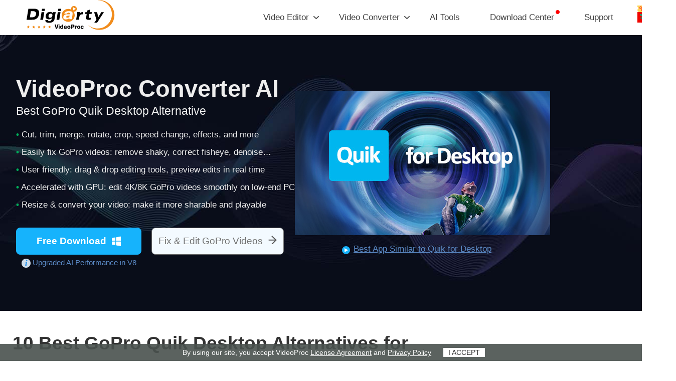

--- FILE ---
content_type: text/html
request_url: https://www.videoproc.com/gopro-video-processing/top-10-apps-similar-to-gopro-quik-for-desktop.htm
body_size: 14667
content:
 <!DOCTYPE HTML>
<html lang="en">
<head>
<!-- Google Tag Manager -->
<script>(function(w,d,s,l,i){w[l]=w[l]||[];w[l].push({'gtm.start':
new Date().getTime(),event:'gtm.js'});var f=d.getElementsByTagName(s)[0],
j=d.createElement(s),dl=l!='dataLayer'?'&l='+l:'';j.async=true;j.src=
'https://www.googletagmanager.com/gtm.js?id='+i+dl;f.parentNode.insertBefore(j,f);
})(window,document,'script','dataLayer','GTM-MQ8WPVL');</script>
<!-- End Google Tag Manager -->
<!-- Digiarty Analytics -->     
<script type="text/javascript">
  window['DigiartyAnalyticsObject'] = '_da';window['_da'] = window['_da'] || function(){(window['_da'].q = window['_da'].q || []).push(arguments);};window['_da'].l = 1 * new Date();
  _da("create", "DA-68327803-9", { scroll: false });
</script>
<script type="text/javascript" src="/js/da.js"></script>
<!-- Digiarty Analytics End -->
<meta http-equiv="Content-Type" content="text/html; charset=UTF-8" />
<title>10 Best GoPro Quik Desktop Alternatives for Windows/Mac</title>
<meta name="description" content="GoPro Quik for desktop was discontinued, but there're apps like GoPro Quik available for Windows/Mac. Find the best GoPro Quik alternatives for a desktop." />
<meta name="keywords" content="top 10 apps similar to Quik, top 10 apps similar to Quik for desktop, top 10 apps similar to GoPro Quik, best GoPro Quik alternatives, best alternative to GoPro Quik, GoPro Quik desktop alternative, apps like Quik desktop" />
<meta name="viewport" content="width=device-width,user-scalable=0,initial-scale=1,maximum-scale=1, minimum-scale=1"/>
<link rel="stylesheet" type="text/css" href="../css-style/nav-twenty-one-ai.css">
<link href="../css-style/seo-article-top-banner.css" rel="stylesheet" type="text/css">
<link rel="canonical" href="https://www.videoproc.com/gopro-video-processing/top-10-apps-similar-to-gopro-quik-for-desktop.htm"/>
<!-- Facebook Open Graph Tags -->
<meta property="og:title" content="10 Best GoPro Quik Desktop Alternatives for Windows/Mac"/>
<meta property="og:url" content="https://www.videoproc.com/gopro-video-processing/top-10-apps-similar-to-gopro-quik-for-desktop.htm"/>
<meta property="og:type" content="article" />
<meta property="og:description" content="GoPro Quik for desktop was discontinued, but there're apps like GoPro Quik available for Windows/Mac. Find the best GoPro Quik alternatives for a desktop."/>
<meta property="og:image" content="https://www.videoproc.com/images/vp-seo/top-banner-pic-quik-for-desktop.jpg"/>
<!-- Twitter Cards -->
<meta name="twitter:card" content="summary" />
<meta name="twitter:site" content="@ProcVideo" />
<meta name="twitter:title" content="10 Best GoPro Quik Desktop Alternatives for Windows/Mac" />
<meta name="twitter:description" content="GoPro Quik for desktop was discontinued, but there're apps like GoPro Quik available for Windows/Mac. Find the best GoPro Quik alternatives for a desktop."/>
<meta name="twitter:image" content="https://www.videoproc.com/images/vp-seo/top-banner-pic-quik-for-desktop.jpg"/>
<!-- JSON-LD -->
<script type="application/ld+json">
{
  "@context": "http://schema.org",
  "@type": "Article",
  "mainEntityOfPage": {
    "@type": "WebPage",
    "@id": "https://www.videoproc.com/gopro-video-processing/top-10-apps-similar-to-gopro-quik-for-desktop.htm"
  },
  "headline": "10 Best GoPro Quik Desktop Alternatives for Windows/Mac",
  "image": [
    "https://www.videoproc.com/images/vp-seo/top-banner-pic-quik-for-desktop.jpg"
   ],
  "datePublished": "2019-1-7T08:00:00+00:00",
  "dateModified": "2024-1-9T09:20:00+00:00",
  "author": {
    "@type": "Person",
    "name": "Farrah Penn"
  },
   "publisher": {
    "@type": "Organization",
    "name": "Digiarty",
    "logo": {
      "@type": "ImageObject",
      "url": "https://www.videoproc.com/img/dfe.png"
    }
  },
  "description": "GoPro Quik for desktop was discontinued, but there're apps like GoPro Quik available for Windows/Mac. Find the best GoPro Quik alternatives for a desktop."
}
</script>
</head>
<body>
<!-- Google Tag Manager (noscript) -->
<noscript><iframe src="https://www.googletagmanager.com/ns.html?id=GTM-MQ8WPVL"
height="0" width="0" style="display:none;visibility:hidden"></iframe></noscript>
<!-- End Google Tag Manager (noscript) -->
<nav>
    <div class="navtop">
        <div class="logo"><a href="/?ttpath=site-header"><img src="/img/nav-logo.svg" alt="" /></a></div>
        <ul>
            <li class="have-list">Video Editor</li>
            <li class="have-list">Video Converter</li>
            <li><a href="/solution/ai-tools.htm?ttpath=site-header">AI Tools</a></li>
            <li><a href="/download.htm?ttpath=site-header">Download Center</a></li>
            <li><a href="/support/?ttpath=site-header">Support</a></li>
        </ul>
        <div class="clear"></div>
        <div class="discount-entrance"><a href="" id="nav-discount-entrance"><img src="/img/dis-img.png" alt=""/></a></div>
    </div>
    <!--navtop over-->
    <div class="soft_list" id="editorShow" style="display: none;">
            <div class="editor">
                <div class="c_list1"><img src="/img/nav-edibox.png" alt="" /></div>
                <!--c_list1 over-->
                <div class="c_list2"> <img src="/img/nav-smaiocn01.png" alt="" /> 
					<a href="/video-editing-software/?ttpath=site-header">
                        <h2>VideoProc Vlogger <span>NEW</span></h2>
                    </a>
                    <p>Intuitive and capable video editing software. Create cinematic videos and beyond.</p>
                    <div class="nav-btn-box">
						<a href="/video-editing-software/?ttpath=site-header">
							<div class="more">For Desktop</div>
						</a>
						<a href="/video-editing-software/mobile-app.htm?ttpath=site-header">
							<div class="mobile">For Mobile</div>
						</a>
					</div>
                </div>
                <!--cont_list2 over-->
                <div class="c_list3">
                    <h4>RESOURCES</h4>
                    <dl>
                        <a id="nav_edi_mac" href="/video-editing-software/guide-free-win/?ttpath=site-header">
                            <dd class="bg1">User Guides</dd>
                        </a> <a href="https://www.youtube.com/channel/UC320wsVIBBHLjAbWmYvyiWA/videos" target="_blank">
                            <dd class="bg4">Video Tutorials</dd>
                        </a> <a href="/video-editor/?ttpath=site-header">
                            <dd class="bg2">Video Editing How-tos</dd>
                        </a> <a href="/audio-editor/?ttpath=site-header">
                            <dd class="bg3">Audio Editing How-tos</dd>
                        </a>
                    </dl>
                    <h4 style="padding-top: 10px;">COMMUNITY</h4>
                    <ol>
                        <li><a href="https://www.youtube.com/channel/UC320wsVIBBHLjAbWmYvyiWA?sub_confirmation=1"
                                target="_blank"><img src="/img/nav-share01.svg" alt="" width="21" height="21" /></a>
                        </li>
                        <li><a href="https://www.facebook.com/VideoProcVlogger/" target="_blank"><img
                                    src="/img/nav-share03.svg" alt="" width="21" height="21" /></a></li>
                        <li><a href="https://twitter.com/VideoProcEditor" target="_blank"><img
                                    src="/img/nav-share02.svg" alt="" width="21" height="21" /></a></li>
                    </ol>
                </div>
                <div class="clear"></div>
            </div>
  </div>
        <!--Editor over-->
        <div class="soft_list" id="videoShow" style="display: none; ">
            <div class="converter">
                <div class="c_list1"><img src="/img/nav-vidbox.png" alt="" /></div>
                <!--c_list1 over-->
                <div class="c_list2"> <img src="/img/nav-smaiocn02.png" alt="" /> <a href="/video-converting-software/?ttpath=site-header">
                        <h2>VideoProc Converter AI</h2>
                    </a>
                    <div class="new-version">New: Refactored Compressor | Updated Downloader | Faster AI Tools</div>
                    <p>The AI video enhancer and converter to remaster videos/images/audio, convert, compress, edit, download, and record.</p>
                    <a href="/video-converting-software/?ttpath=site-header">
                        <div class="more">Learn More</div>
                    </a>
                </div>
                <!--cont_list2 over-->
                <div class="c_list3">
                    <h4>RESOURCES</h4>
                    <dl>
                        <a id="nav_cvt_mac" href="/video-converting-software/guide-win/?ttpath=site-header">
                            <dd class="bg1">User Guides</dd>
                        </a> <a href="/video-process/full-gpu-acceleration-benefits-4k-video.htm?ttpath=site-header">
                            <dd class="bg4">Hardware Acceleration</dd>
                        </a> <a href="/category/ai-video.htm?ttpath=site-header">
                            <dd class="bg2">AI Video Enhancing How-tos</dd>
                        </a> <a href="/media-converter/?ttpath=site-header">
                            <dd class="bg3">Media Converting How-tos</dd>
                        </a>
                    </dl>
                    <h4 style="padding-top: 10px;">COMMUNITY</h4>
                    <ol>
                        <li><a href="https://www.youtube.com/channel/UChQRQosirAEAZrb2uUVwp9Q?sub_confirmation=1"
                                target="_blank"><img src="/img/nav-share01.svg" alt="" width="21" height="21" /></a>
                        </li>
                        <li><a href="https://www.facebook.com/VideoProc/" target="_blank"><img
                                    src="/img/nav-share03.svg" alt="" width="21" height="21" /></a></li>
                        <li><a href="https://twitter.com/ProcVideo" target="_blank"><img src="/img/nav-share02.svg"
                                    alt="" width="21" height="21" /></a></li>
                    </ol>
                </div>
                <div class="clear"></div>
            </div>
        </div>
        <!--Editor over-->
</nav>
    <!--PC Nav Over-->
<div class="nav-mobile">
    <div class="logo"><a href="/"><img src="/img/nav-logo.svg" alt="" /></a></div>
    <div class="menu" id="mobile_nav"><div></div></div>
    <div class="clear"></div>
    <div class="nav_menu" id="mobile_menu">
        <ol>
            <a href="/video-editing-software/"><li>Video Editor</li></a>
            <a href="/video-converting-software/"><li>Video Converter</li></a>
            <a href="/company/" rel="nofollow"><li>Company</li></a>
            <a href="/support/"><li style="border-bottom: none;">Support</li></a>
        </ol>
    </div>
</div>
<!--Main Nav--> 
<!-- banner -->
<section class="converter-banner">
  <div class="vc-banner-wrap">
    <div class="vc-banner-text">
      <h3 class="vc-banner-title">VideoProc Converter AI</h3>
      <p class="vc-banner-subtitle">Best GoPro Quik Desktop Alternative</p>
      <ul class="vc-banner-list">
        <li><b>&bull;</b> Cut, trim, merge, rotate, crop, speed change, effects, and more</li>
        <li><b>&bull;</b> Easily fix GoPro videos: remove shaky, correct fisheye, denoise…</li>
        <li><b>&bull;</b> User friendly: drag &amp; drop editing tools, preview edits in real time</li>
        <li><b>&bull;</b> Accelerated with GPU: edit 4K/8K GoPro videos smoothly on low-end PC</li>
        <li><b>&bull;</b> Resize &amp; convert your video: make it more sharable and playable</li>
      </ul>
      <div class="vc-banner-btn-x">
        
                <div class="systemTrack"> 
                    <div class="win-plat">
                        <a href="/download/videoproc-file.exe" onClick="javascript: _da('pageTracker','top-banner-vpc/exe/seo-top-10-apps-similar-to-gopro-quik-for-desktop');" data-event-click="top-banner-vpc/exe/seo-top-10-apps-similar-to-gopro-quik-for-desktop" class="vc-banner-down win-btn">Free Download</a>
                        <p><img src="../img/m-icon.png" width="18" height="18" alt=""> Upgraded AI Performance in V8</p>
                    </div>
                    <div class="mac-plat" style="display:none;">
                        <a href="/download/videoproc-file.dmg" onClick="javascript: _da('pageTracker','top-banner-vpc/dmg/seo-top-10-apps-similar-to-gopro-quik-for-desktop');" data-event-click="top-banner-vpc/dmg/seo-top-10-apps-similar-to-gopro-quik-for-desktop" class="vc-banner-down mac-btn">Free Download</a>
                        <p><img src="../img/m-icon.png" width="18" height="18" alt=""> New AI features are available</p>
                    </div>
                </div>
        <a href="/solution/gopro-video-software.htm?ttpath=article-top-banner-top-10-apps-similar-to-gopro-quik-for-desktop" onClick="javascript: _da('pageTracker','top-banner-vpc/more/seo-top-10-apps-similar-to-gopro-quik-for-desktop');" data-event-click="top-banner-vpc/more/seo-top-10-apps-similar-to-gopro-quik-for-desktop" class="vc-banner-more" target="_blank">Fix &amp; Edit GoPro Videos</a> </div>
    </div>
    <a href="#videoproc" onClick="javascript: _da('pageTracker','top-banner-ytb/more/seo-top-10-apps-similar-to-gopro-quik-for-desktop');" data-event-click="top-banner-ytb/more/seo-top-10-apps-similar-to-gopro-quik-for-desktop" class="vc-banner-pic">
    <figure> <img src="../images/vp-seo/top-banner-pic-quik-for-desktop.jpg" width="509" height="288" alt="">
      <figcaption>Best App Similar to Quik for Desktop</figcaption>
    </figure>
    </a> </div>
</section>
<section class="desContent">
  <div class="Details">
    <h1>10 Best GoPro Quik Desktop Alternatives for Windows/Mac [with Side-by-side Comparison]</h1>
    <address>
    By Alisa Cassiel | Last Update:
    <time>Jan. 9, 2024</time>
    </address>
  </div>
</section>
<div class="mainContent">
  <aside class="mainNavigation">
    <div class="naviga_box">
      <h5>Quick Navigation</h5>
      <div class="naviga_links">
        <p><a href="#basic">5 GoPro Quik Alternatives for Most Users</a></p>
        <ul>
          <li><a href="#videoproc">VideoProc Converter AI</a></li>
          <li><a href="#imovie">iMovie</a></li>
          <li><a href="#windowsmoviemaker">Windows Movie Maker</a></li>
          <li><a href="#adobe">Adobe Premiere Elements</a></li>
          <li><a href="#finalcutpro">Final Cut Pro</a></li>
          <li><a href="#comparison1">Comparison of Quik Alternatives (Entry-level)</a></li>
        </ul>
        <p><a href="#advanced">5 GoPro Quik Alternatives for Advanced Users</a></p>
        <ul>
          <li><a href="#vegaspro">Vegas Pro</a></li>
          <li><a href="#lightworks">Lightworks</a></li>
          <li><a href="#adobepremierepro">Adobe Premiere Pro</a></li>
          <li><a href="#adobepremiereeffects">Adobe Premiere Effects</a></li>
          <li><a href="#davinci">Davinci Resolve</a></li>
          <li><a href="#comparison2">Comparison of Quik Alternatives (Advanced)</a></li>
        </ul>
        <p><a href="#faqs">FAQs</a></p>
      </div>
      <div class="share_box"> <a href="https://www.facebook.com/sharer/sharer.php?u=https://www.videoproc.com/gopro-video-processing/top-10-apps-similar-to-gopro-quik-for-desktop.htm" target="_blank"><img src="../images/vp-img/fb.png" alt=""/></a> <a href="https://twitter.com/intent/tweet?url=https://www.videoproc.com/gopro-video-processing/top-10-apps-similar-to-gopro-quik-for-desktop.htm&text=Check%20the%20list%20of%20top%2010%20GoPro%20Quik%20alternatives%20for%20PC/Mac,%20the%20apps%20to%20edit%20GoPro%204K%201080p%20videos;%20convert,%20cut,%20merge,%20crop,%20rotate,%20stabilize." target="_blank"><img src="../images/vp-img/twi.png" alt=""/></a> <a href="https://pinterest.com/pin/create/button/?url=https://www.videoproc.com/gopro-video-processing/top-10-apps-similar-to-gopro-quik-for-desktop.htm&media=&description=Check%20the%20list%20of%20top%2010%20GoPro%20Quik%20alternatives%20for%20PC/Mac,%20the%20apps%20to%20edit%20GoPro%204K%201080p%20videos;%20convert,%20cut,%20merge,%20crop,%20rotate,%20stabilize." target="_blank"><img src="../images/vp-img/go.png" alt=""/></a> <a href="https://www.linkedin.com/shareArticle?mini=true&url=https://www.videoproc.com/gopro-video-processing/top-10-apps-similar-to-gopro-quik-for-desktop.htm" target="_blank"><img src="../images/vp-img/in.png" alt=""/></a> </div>
    </div>
  </aside>
  <article class="mainArticle">
    <div class="Details">
      <section class="categ">
        <p><b>Summary</b>: This post lists the 10 best GoPro Quik alternatives for Windows 10/11 and Mac. If you need the one that is as easy as Quik but providing you with more editing features and better editing experience (no lags or errors), go with <b><a href="#videoproc">VideoProc Converter AI</a></b>.</p>
      </section>
      <p>GoPro Quik was a free video editing app designed by GoPro. It allowed users to trim, rotate, flip GoPro videos, add filter, effect, text, highlight to GoPro videos, and adjust video playback speed to make <a href="/video-process/slow-motion-video-maker.htm" target="_blank">slow-motion</a> or time-lapse videos. With built-in huge soundtrack sources, you could add favorite music to your GoPro video to create awesome videos with music for uploading or sharing.</p>
      <p>However, many users reported they met errors like cannot detect the local GoPro footage, not responding, extreme lag, and A/V out-of-sync when editing videos with GoPro Quik for Desktop.  This is because GoPro Quik was discontinued for years. With the intent to leave customers to concentrate on the mobile apps, developers pulled the desktop version of Quik. Since the out-of-date Quik is not fully compatible with videos recorded by GoPro Hero 11, GoPro Hero 10, and many recent GoPro cameras, errors arise. Luckily, there are some GoPro Quik alternatives for Windows and Mac, and let us edit GoPro videos on Windows 10/11 and Mac effortlessly.</p>
      <a name="basic"></a>
      <h2>5 GoPro Quik Alternatives for Most Users</h2>
      <a name="videoproc"></a>
      <h3><a href="/video-converting-software/" target="_blank">1. VideoProc Converter AI</a></h3>
      <p>The overall best alternative to GoPro Quik for desktop is VideoProc Converter AI. It features with the unique support for level-3 GPU acceleration tech, drag-and-drop editing features, and high quality engine. That is to say, with it, beginners can edit GoPro 4K/8K HEVC/H.264 videos or large videos from other sources at 47x faster speed with amazing picture quality.</p>
        <p>You get a loads of useful editing toolkits to polish your GoPro videos, for example, you can crop redundant frames, merge multiple clips, convert horizontal recordings to vertical, add effects, and make slow-mo/time-lapse video. Plus, it offers one-click solution to fix GoPro shaky, reduce wind noise, and remove GoPro fisheye from your GoPro videos.</p>
      <ul class="circle">
          <li>Easy editing tools: cut, crop, trim, rotate, flip, merge, chroma key...</li>
          <li>Color correction. Add watermarks, effects, timecodes, subtitles, etc</li>
          <li>Change the GoPro video playback speed from 0.1X to 16X faster</li>
          <li>One-click to fix shaky GoPro videos and remove unwanted fisheyes</li>
          <li>Edit HEVC, 4K 60FPS, and 1080P 240FPS GoPro videos smoothly</li>
          <li><a href="/gopro-video-processing/resize-gopro-4k-video-without-quality-loss.htm" target="_blank">Shrink GoPro videos</a> from 8K to 4K, 4K to 1080P…with best quality</li>
          <li>Convert GoPro HEVC to H.264, ProRres, or other popular formats</li>
          <li>It's a GPU-oriented video editor. No CPU overuse or overheating issues</li>
        </ul>
      <p>Free download the best GoPro Quik for desktop alternative. Edit, convert, and compress your GoPro videos now!</p>
      <div class="Put"> <a href="/download/videoproc-file.exe" onClick="javascript: _da('pageTracker','videoproc/exe/seo-10-apps-similar-to-gopro-quik-for-desktop');" data-event-click="videoproc/exe/seo-10-apps-similar-to-gopro-quik-for-desktop">
        <div class="Down forwin box-radius">Free Download <em>For Win 7 or later</em></div>
        </a> <a href="/download/videoproc-file.dmg" onClick="javascript: _da('pageTracker','videoproc/dmg/seo-10-apps-similar-to-gopro-quik-for-desktop');" data-event-click="videoproc/dmg/seo-10-apps-similar-to-gopro-quik-for-desktop">
        <div class="Down formac box-radius">Free Download <em>For macOS 10.13 or later</em></div>
        </a>
        <div class="Put-anchor"><img src="../images/vp-img/shield.png" alt=""> <a href="/video-converting-software/ui/download/mobile.htm?ttpath=seo-article">For mobile users, click here &gt;</a></div>
                                
      </div>
      <p><strong>Step 1. Load GoPro Videos</strong></p>
      <p>Launch VideoProc software and click &quot;Video&quot; on the home interface. Then click &quot;+Video&quot; button to select and load original GoPro video content into the program.</p>
      <figure class="lazy-load"> <img src="../img/lazy-img.png" data-src="../images/vp-seo/import-tivo.jpg" alt="Import GoPro files"/> </figure>
      <p><strong>Step 2. Convert or compress GoPro video.</strong></p>
      <p>GoPro video format is in MP4 (HEVC) or MP4 (H.264). You can convert GoPro 4K HEVC to H.264 or vise versa with ease. If you'd like to convert the GoPro video to other format, you can choose a preferred one from the Target Format column. This top GoPro Quik alternative for PC/Mac provides all popular formats and devices profiles for your choice. </p>
      <figure class="lazy-load"> <img src="../img/lazy-img.png" data-src="../images/vp-seo/load-video-to-reduce-resolution.jpg" alt="Convert or Compress Video"/> </figure>
      <section class="categ">
          <p><strong>Tips:</strong></p>
          <p>You can also click &quot;Codec Option&quot; button to open video/audio settings window. Here you can adjust video quality, codec, resolution, frame rate, bit rate, <a href="/video-editor/change-aspect-ratio.htm">aspect ratio</a>, etc. VideoProc lets you convert GoPro 4K video to 1080P with the highest quality.</p>
      </section>
      <p><strong>Step 3. Edit GoPro video.</strong></p>
      <p>Click different video editing icons and you can do the following with the best alternative to Quik for desktop.</p>
      <ul class="circle">
          <li><strong><a href="/video-process/how-to-cut-a-video.htm">Cut</a></strong> out unneeded parts from the start, middle, and end of a GoPro video</li>
          <li><strong>Crop</strong> to <a href="/video-editor/remove-black-bars-from-video.htm"><strong>remove black bars</strong></a> or unwanted areas</li>
          <li><strong>Flip</strong> GoPro videos upside down or rotate them by 90/180/270 degrees</li>
          <li>Add text/image/timestamp <strong>watermark</strong> to videoto protect your GoPro video</li>
          <li><strong>Stabilize</strong> shaky videos recorded by GoPro MAX, HERO11/10/9…</li>
          <li><strong>Reduce disturbing noise</strong> such as wind noise</li>
          <li><strong>Split</strong> video into small video clips for sharing or storing</li>
          <li>Cut a part of the video and convert it to GIF</li>
          <li><strong><a href="/gopro-video-processing/gopro-fisheye-explained-remove-distortion.htm">Remove fisheye</a></strong> from GoPro Wide or Superview FOV video</li> 
          <li>Grab original 4K resolution <strong>still images</strong> for easy sharing</li>
          <li><strong>Change speed</strong> to make slow-motion or time-lapse videos</li>
      </ul>
      <figure class="lazy-load"> <img src="../img/lazy-img.png" data-src="../images/vp-seo/videoproc-toolbox.jpg" alt="VideoProc Video Edit Toolbox"/> </figure>
      <p><strong>Step 3. Save the edited GoPro video.</strong></p>
      <p>Tick Nvidia/Intel/AMD hardware acceleration engine. And hit &quot;RUN&quot; to start processing the GoPro 4K HEVC/H.264, 1080p videos at ultrafast speed. After the conversion process is finished, the output folder will auto pop up.</p>
      <a name="imovie"></a>
      <h3><a href="/video-editor/imovie-review.htm" target="_blank">2. iMovie</a></h3>
      <figure class="lazy-load"> <img src="../img/lazy-img.png" data-src="../images/vp-seo/imovie-interface-quik.jpg" alt="iMovie"/> </figure>
      <p>iMovie is another top free app similar to GoPro Quik Desktop. It is a video editing software application produced by Apple Inc. for Mac computer and iOS iPhone iPad iPod Touch. Since 2003, iMovie is included with all new Mac computers. And from April 18, 2017, iMovie is bundled with all new Macs and can be free downloaded from Mac App Store.</p>
      <p>iMovie allows users to edit photos and video clips. The latest version of iMovie lets users to crop or rotate video, stabilize GoPro shaky videos, add video effects such as fades and slides, change the speed of clips like to slow down or <a href="/video-editor/how-to-speed-up-a-video.htm">speed up a video</a>, reduce background noise or enhance video color, add music, etc. It supports 4K (GoPro) video editing.</p>
      <p>iMovie is not available for Windows (10) PC. If you are looking for a video editor similar to GoPro Quik for Windows computer, find other alternatives in this post.</p>
      <a name="windowsmoviemaker"></a>
      <h3><a href="/resource/movie-maker-download.htm" target="_blank">3. Windows Movie Maker</a></h3>
      <figure class="lazy-load"> <img src="../img/lazy-img.png" data-src="../images/vp-seo/windows-movie-maker-interface.jpg" alt="Windows Movie Maker"/> </figure>
      <p>Windows Movie Maker is another top video editor like Quik which can be used to edit GoPro recorded 4K/1080p HEVC/H.264 videos on PC. Users can use it to trim or split video, speed up/down video, add music and animations, visual effects, titles, text, etc. and <a href="/video-editor/best-slideshow-maker.htm">create beautiful photo slideshows</a> with GoPro camera captured photos.</p>
      <p>It may not be compatible with Windows 11/10 OS. Besides, this app similar to Quik is only available for Windows PC. For Quik alternatives for Mac, please switch to another one.</p>
      <a name="adobe"></a>
      <h3><a href="https://www.adobe.com/products/premiere-elements.html" target="_blank" rel="nofollow">4. Adobe Premiere Elements</a></h3>
      <figure class="lazy-load"> <img src="../img/lazy-img.png" data-src="../images/vp-seo/adobe-premiere-elements-interface.jpg" alt="Adobe Premiere Elements"/> </figure>
      <p>Another smart (GoPro) video editor we include into the list of top 10 apps similar to Quik for desktop is Adobe Premiere Elements published by Adobe Systems. It is a simple version of Adobe Premiere Pro and is tailored to novice editors and consumers. It enables users to cut and merge video clips to bring together the best scenes, extract stunning photos from your footage, create bounce-back effects, add titles, effects, transitions, reduce shakiness, etc. This program also features real-time video rendering which allows the user to instantly preview edits. It is also capable of editing and viewing 4K UHD movies for the ultimate cinematic experience.</p>
      <p>Adobe Premiere Elements 2018 simplifies the organizing and editing so you can have fun creating and share great-looking movies more easily.</p>
      <a name="finalcutpro"></a>
      <h3><a href="https://www.apple.com/final-cut-pro/" target="_blank" rel="nofollow">5. Final Cut Pro X</a> (Now Renamed as Final Cut Pro)</h3>
      <figure class="lazy-load"> <img src="../img/lazy-img.png" data-src="../images/vp-seo/final-cut-pro-quik.jpg" alt="Final Cut Pro X "/> </figure>
      <p><strong>Update</strong>: Apple drops &quot;X&quot; from Final Cut Pro on Nov. 12, 2020 with the release of v.10.5.</p>
      <p>This top software similar to GoPro Quik desktop is also developed by Apple and is only available on Mac. This top non-linear video editor provides all-out cool features to allow users to edit any QuickTime-compatible format video including 4K/5K film formats. It supports a number of video tracks and unlimited audio tracks; multi-cam editing for bringing together videos from multiple cameras; 360-degree and HDR video editing; as well as many standard edit functions like transition, filter, color correction, ripple, roll, slip, slide, scrub, razor blade and time remapping, etc.</p>
      <a name="comparison1"></a>
      <h3>Comparison of Apps like GoPro Quik Desktop (Basic, Intermediate)</h3>
      <div class="articleTable">
        <table>
          <tr>
            <th width="175">Application</th>
            <th width="175">VideoProc Converter AI</th>
            <th width="200">iMovie</th>
            <th width="200">Windows Movie Maker (Discontinued) </th>
            <th width="200">Adobe Premiere Elements</th>
            <th width="200">Final Cut Pro</th>
          </tr>
          <tr>
            <td><p>Platform</p></td>
            <td><p>Windows, Mac</p></td>
            <td><p>Mac, iOS</p></td>
            <td><p>Windows</p></td>
            <td><p>Windows, Mac</p></td>
            <td><p>Mac</p></td>
          </tr>
          <tr>
            <td><p>Developer</p></td>
            <td><p>Digiarty</p></td>
            <td><p>Apple Inc.</p></td>
            <td><p>Microsoft</p></td>
            <td><p>Adobe Systems</p></td>
            <td><p>Apple Inc.</p></td>
          </tr>
          <tr>
            <td><p>License</p></td>
            <td><p><a href="/video-converting-software/guide-win/get-started-pc.htm" target="_blank">Free vs. Full</a> </p></td>
            <td><p>Free</p></td>
            <td><p>Free</p></td>
            <td><p>Trialware</p></td>
            <td><p>Commercial</p></td>
          </tr>
          <tr>
            <td><p>Target Audience</p></td>
            <td><p>Basic</p></td>
            <td><p>Basic</p></td>
            <td><p>Basic</p></td>
            <td><p>Prosumer</p></td>
            <td><p>Professional</p></td>
          </tr>
          <tr>
            <td><p>Non-linear or Linear Editing</p></td>
            <td><p>Linear</p></td>
            <td><p>Non-linear</p></td>
            <td><p>Non-linear</p></td>
            <td><p>Non-linear</p></td>
            <td><p>Non-linear</p></td>
          </tr>
          <tr>
            <td><p>Multi-track Editing</p></td>
            <td><p>Yes</p></td>
            <td><p>?</p></td>
            <td><p>No</p></td>
            <td><p>Yes</p></td>
            <td><p>?</p></td>
          </tr>
          <tr>
            <td><p>High Definition Support</p></td>
            <td><p>Yes</p></td>
            <td><p>Yes</p></td>
            <td><p>Yes</p></td>
            <td><p>Yes</p></td>
            <td><p>Yes</p></td>
          </tr>
          <tr>
            <td><p>4K UHD Support</p></td>
            <td><p>Yes, up to 8K</p></td>
            <td><p>Yes</p></td>
            <td><p>?</p></td>
            <td><p>Yes</p></td>
            <td><p>Yes</p></td>
          </tr>
          <tr>
            <td><p>HEVC Codec Support</p></td>
            <td><p>Yes</p></td>
            <td><p>Yes</p></td>
            <td><p>No</p></td>
            <td><p>?</p></td>
            <td><p>Yes</p></td>
          </tr>
          <tr>
            <td><p>Max Video Tracks</p></td>
            <td><p>Unlimited</p></td>
            <td><p>2</p></td>
            <td><p>1</p></td>
            <td><p>Unlimited</p></td>
            <td><p>?</p></td>
          </tr>
          <tr>
            <td><p>Max Audio Tracks</p></td>
            <td><p>Unlimited</p></td>
            <td><p>4</p></td>
            <td><p>2</p></td>
            <td><p>Unlimited</p></td>
            <td><p>?</p></td>
          </tr>
          <tr>
            <td><p>Hardware Acceleration</p></td>
            <td><p>Nvidia CUDA/NVENC, Intel QSV, AMD, Apple Metal</p></td>
            <td><p>?</p></td>
            <td><p>?</p></td>
            <td><p>?</p></td>
            <td><p>OpenCL</p></td>
          </tr>
          <tr>
            <td><p>Input</p></td>
            <td><p>Almost all video formats</p></td>
            <td><p>MP4, MOV, M4V</p></td>
            <td><p>AVI, WMV, ASF, MPEG-1, MPEG-2, WMA, WAV</p></td>
            <td><p>[1]</p></td>
            <td><p>HEVC/H.265, MXF, HDV, DV, AVC, XAVC, MPEG-2, AVCHD, MTS, H.264 from GoPro, DSLR, and iFrame cameras and drones</p></td>
          </tr>
          <tr>
            <td><p>Output</p></td>
            <td><p>370+ video/audio codecs, 420+ devices profiles</p></td>
            <td><p>DVD, format for smart phones, QuickTime, Windows media format, MPEG4, Web format</p></td>
            <td><p>WMV, AVCHD, M2TS, MOV, AVI, MP4, MPEG, 3GP, etc.</p></td>
            <td><p>[2]</p></td>
            <td><p>HEVC, H.264, DVD, AAC, AC3, AIFF, CAF, MP3, and WAV, etc.</p></td>
          </tr>
          <tr>
            <td><p>Edit Functions</p></td>
            <td><p>[3]</p></td>
            <td><p>Add titles, music, effects, filters, color correction, cut clips, share to YouTube, Facebook, Vimeo, etc.</p></td>
            <td><p>[4]</p></td>
            <td><p>[5]</p></td>
            <td><p>https://www.apple.com/final-cut-pro/specs/</p></td>
          </tr>
          <tr>
            <td><p>Adjust Video Parameters</p></td>
            <td><p>Freely adjust video resolution, frame rate, bit rate, <a href="/video-editor/change-aspect-ratio.htm">aspect ratio</a>, quality, etc.</p></td>
            <td><p>No</p></td>
            <td><p>No</p></td>
            <td><p>No</p></td>
            <td><p>No</p></td>
          </tr>
          <tr>
            <td><p>Output Quality</p></td>
            <td><p>High</p></td>
            <td><p>?</p></td>
            <td><p>?</p></td>
            <td><p>?</p></td>
            <td><p>?</p></td>
          </tr>
          <tr>
            <td><p>Video Processing Speed</p></td>
            <td><p>Ultrafast</p></td>
            <td><p>?</p></td>
            <td><p>?</p></td>
            <td><p>?</p></td>
            <td><p>?</p></td>
          </tr>
          <tr>
            <td><p>Price</p></td>
            <td><p>$65.95/lifetime</p></td>
            <td><p>Free</p></td>
            <td><p>Free</p></td>
            <td><p>$99.99</p></td>
            <td><p>$299.99</p></td>
          </tr>
          <tr>
            <td><p>Other Functions</p></td>
            <td><p>Convert almost any video;  download videos from YouTube and 1000+ sites; Convert DVD; <a href="/download-record-video/how-to-record-your-screen.htm">Record screen</a>; Record Webcam</p></td>
            <td><p>?</p></td>
            <td><p>?</p></td>
            <td><p>?</p></td>
            <td><p>?</p></td>
          </tr>
        </table>
      </div>
      <p><strong>Note:</strong></p>
      <p>[1] MPEG-4, AVCHD, H.264, MPEG-1, MPEG-2, DVD, HDV, MP3, QuickTime, Windows Media (Window only), DV-AVI (Mac OS only), etc. </p>
      <p>[2] DV-AVI, DVD, H.264, HDV, MPEG-2, MPEG-4, MP3, QuickTime, Windows Media (Window only), etc. Import/export of some formats may require activation via an Internet connection.</p>
      <p>[3] Cut, trim, crop, split, merge, rotate, flip, mirror, snapshot, deshake, denoise, add effects/wastewater/subtitle/time stamp to video, adjust video speed playback speed, adjust audio volume, audio delay, convert video to GIF, correct fisheye, export subtitle, <a href="/media-converter/convert-3d-to-2d.htm">3D to 2D</a>, adjust brightness/contrast/hue/gamma/saturation, etc.</p>
      <p>[4] Trim and split video, speed up/down video, adjust duration of each frame and add animations, visual effects, titles, text, credits etc. Add and edit music, fade music in/out, cut out parts of music, and set music/audio volume. Share your video to OneDrive, Facebook, YouTube, Vimeo and Flickr directly or more sites by installing third-party plug-ins.</p>
      <p>[5] Smart Trim; add style with titles, effects, transitions, and themes; create GIF and share onto YouTube, etc. Many more stunning features. Please refer: <a href="https://www.adobe.com/products/premiere-elements/features.html" target="_blank">https://www.adobe.com/products/premiere-elements/features.html</a></p>
      <a name="advanced"></a>
      <h2>5 GoPro Quik Alternatives for Advanced Users</h2>
      <a name="vegaspro"></a>
      <h3><a href="https://www.vegascreativesoftware.com/us/vegas-pro/" target="_blank" rel="nofollow">1. Vegas Pro</a></h3>
      <figure class="lazy-load"> <img src="../img/lazy-img.png" data-src="../images/vp-seo/vegas-pro-quik.jpg" alt="Vegas Pro"/> </figure>
      <p>Vegas Pro is also one of the top 10 apps similar to Quik for Desktop. This Window-based video editor program also provides many advanced non-linear video editing functions. It includes 4K support, world-class video stabilization, fast and smooth timeline editing, automatic crossfades, instant freeze-frame, video effects and compositing tools, advanced motion tracking, OFX (Open Effects) plug-ins, picture-in-picture OFX plug-ins, audio editing, 3D projects creation, 360-degree media editing, DVD and Blu-ray disc authoring, hardware acceleration (Intel QSV, NIVDIA NVENC, OpenCL-enabled AMD/ATI, Apple M1/M1 Pro/M1 Max), etc. This professional video editing tool may be complex for novice users.</p>
      <a name="lightworks"></a>
      <h3><a href="https://lwks.com/" target="_blank">2. Lightworks</a></h3>
      <figure class="lazy-load"> <img src="../img/lazy-img.png" data-src="../images/vp-seo/lightworks-quik.jpg" alt="Lightworks"/> </figure>
      <p>This alternative to GoPro Quik desktop is still a <a href="/video-editor/free-video-editors-software-review.htm">professional non-linear video editing program</a> enabling users to edit a variety of formats videos like 4K/2K resolutions videos. The paid version of Lightworks comes with many amazing features including easy timeline editing &amp; trimming, real-time effects, advanced multi-cam editing, Lo-Res Proxy workflows for 4K, export video form YouTube/Vimeo (H.264/MPEG-4) SD, 720/1080p HD, up to 4K, etc. It has been favored in film editing for years like The Wolf of Wall Street, The King's Speech, and more. No matter you want to edit or make video for social media like YouTube, Vimeo, Dailymotion, or for professional 4K movie project, you can try this video editor.</p>
      <p>We have also written a <a href="/video-editor/lightworks-review.htm" target="_blank">full review guide of Lightworks</a>, where you can find more details about this GoPro video editor.</p>
      <a name="adobepremierepro"></a>
      <h3><a href="https://www.adobe.com/products/premiere.html" target="_blank" rel="nofollow">3. Adobe Premiere Pro</a></h3>
      <figure class="lazy-load"> <img src="../img/lazy-img.png" data-src="../images/vp-seo/adobe-premier-pro.jpg" alt="Adobe Premiere Pro"/> </figure>
      <p>Adobe Premiere Pro may also act as an alternative to GoPro Quik for desktop gearing towards professional video editing. As the leading video editing software, it can process various raw videos like 4K, HDR, VR videos from any device incl. GoPro and output stunning videos for film, TV and web. You can seamlessly edit, add transitions &amp; effects to video, adjust color, refine audio, and more. It also has been used to edit feature films like Deadpool, Gone Girl, Monsters, etc.</p>
      <p>Compared to another entry-level version, Adobe Premiere Elements, Premiere Pro aims at professional video editing market, while Premiere Elements aims at home users on Windows and Mac. Its advantages over Premiere Elements include multiple sequence support, multi camera editing, time remapping, scopes, advanced color correction tools, advanced audio mixer interface, etc.</p>
      <a name="adobepremiereeffects"></a>
      <h3><a href="https://www.adobe.com/products/aftereffects.html" target="_blank">4. Adobe After Effects</a></h3>
      <figure class="lazy-load"> <img src="../img/lazy-img.png" data-src="../images/vp-seo/after-effects.jpg" alt="Adobe After Effects"/> </figure>
      <p>Top apps like Quik desktop also include Adobe After Effects. Adobe After Effects functions as a basic non-linear editor, <a href="/audio-editor/best-audio-editing-software.htm">audio editor</a> and media transcoder. It is also a professional digital visual effects, motion graphics, and compositing application mainly used in the post-production of file making and TV production. You can use it to create explosive effects, set a fire or make it rain, set anything in motion like a logo or character using keyframes, create cinematic movie titles, introductions and transitions, create industry-standard animation, edit 360/VR videos, render 3D effects, add high-end color correction, etc. It works perfectly with other Adobe apps and has extensive plug-in support.</p>
      <a name="davinci"></a>
      <h3><a href="https://www.blackmagicdesign.com/products/davinciresolve/" target="_blank">5. Davinci Resolve</a></h3>
      <figure class="lazy-load"> <img src="../img/lazy-img.png" data-src="../images/vp-seo/drone-video-editor-davinci.jpg" alt="Davinci Resolve"/> </figure>
      <p>The last video editor you may use to edit GoPro video footages to substitute Quik Desktop is Davinci Resolve, and it is more suitable for experienced users. It is combines offline and online editing, color correction, visual effects and audio post-production into one. This video editor can be used for professional high-end post-production like producing Hollywood feature movies, TV shows and commercials. You can use this most advanced professional video editing software to cut through thousands of video clips with massive high performance trimming tools; add generators, transitions and filter effects to your clips; retime clips with constant or variable speed changes for incredible effects; import SRT files or manually create subtitles and closed captioning; quickly add professionally designed Fusion 2D and 3D titles; edit footage from multiple cameras in real time; edit processor-intensive 8K/4K videos, and more.</p>
      <a name="comparison2"></a>
      <h2>Comparison of Video Editors Like GoPro Quik Desktop (Advanced)</h2>
      <div class="articleTable">
        <table>
          <tr>
            <th width="175">Application</th>
            <th width="175">Vegas Pro</th>
            <th width="200">Lightworks</th>
            <th width="200">Adobe Premiere Pro</th>
            <th width="200">Adobe After Effects</th>
            <th width="200">Davinci Resolve</th>
          </tr>
          <tr>
              <td><p>Platform</p></td>
            <td><p>Windows</p></td>
            <td><p>Windows, Mac, Linux</p></td>
            <td><p>Windows, Mac</p></td>
            <td><p>Windows, Mac</p></td>
            <td><p>Windows, Mac, Linux</p></td>
          </tr>
          <tr>
            <td><p>Developer</p></td>
            <td><p>Magix</p></td>
            <td><p>Editshare</p></td>
            <td><p>Adobe Systems</p></td>
            <td><p>Adobe Systems</p></td>
            <td><p>Blackmagic Design</p></td>
          </tr>
          <tr>
            <td><p>License</p></td>
            <td><p>Commercial</p></td>
            <td><p>Freeware, Commercial</p></td>
            <td><p>Commercial</p></td>
            <td><p>Trialware, Commercial</p></td>
            <td><p>Freeware</p></td>
          </tr>
          <tr>
            <td><p>Target Audience</p></td>
            <td><p>Professional</p></td>
            <td><p>Professional</p></td>
            <td><p>Professional</p></td>
            <td><p>Professional</p></td>
            <td><p>Professional</p></td>
          </tr>
          <tr>
            <td><p>Non-linear or Linear Editing</p></td>
            <td><p>Non-linear</p></td>
            <td><p>Non-linear</p></td>
            <td><p>Non-linear</p></td>
            <td><p>Non-linear</p></td>
            <td><p>Non-linear</p></td>
          </tr>
          <tr>
            <td><p>Multi-track Editing</p></td>
            <td><p>Yes</p></td>
            <td><p>Yes</p></td>
            <td><p>Yes</p></td>
            <td><p>?</p></td>
            <td><p>?</p></td>
          </tr>
          <tr>
            <td><p>High Definition Support</p></td>
            <td><p>Yes</p></td>
            <td><p>Yes</p></td>
            <td><p>Yes</p></td>
            <td><p>Yes</p></td>
            <td><p>Yes</p></td>
          </tr>
          <tr>
            <td><p>4K UHD Support</p></td>
            <td><p>Yes</p></td>
            <td><p>Yes</p></td>
            <td><p>Yes</p></td>
            <td><p>?</p></td>
            <td><p>Yes, up to 8K (only for paid version)</p></td>
          </tr>
          <tr>
            <td><p>Max Video Tracks</p></td>
            <td><p>Unlimited</p></td>
            <td><p>Unlimited</p></td>
            <td><p>Unlimited</p></td>
            <td><p>?</p></td>
            <td><p>?</p></td>
          </tr>
          <tr>
            <td><p>Max Audio Tracks</p></td>
            <td><p>Unlimited/Max Channel 16</p></td>
            <td><p>Unlimited</p></td>
            <td><p>Unlimited</p></td>
            <td><p>?</p></td>
            <td><p>?</p></td>
          </tr>
          <tr>
            <td><p>HEVC Codec Support</p></td>
            <td><p>Yes</p></td>
            <td><p>?</p></td>
            <td><p>H.265 media with resolutions up to 8192x4320</p></td>
            <td><p>Yes</p></td>
            <td><p>?</p></td>
          </tr>
          <tr>
            <td><p>Hardware Acceleration</p></td>
            <td><p>NVIDIA, AMD/ATI, Intel</p></td>
            <td><p>?</p></td>
            <td><p>OpenCL</p></td>
            <td><p>NVIDIA</p></td>
            <td><p>Apple Metal and CUDA GPU processing</p></td>
          </tr>
          <tr>
            <td><p>Input</p></td>
            <td><p>AAC, AA3, AVI, BMP, MPEG-1, MPEG-2, MPEG-4, WMV, HEVC</p></td>
            <td><p>Impressive range of import formats</p></td>
            <td><p>HEVC (H.265), H.264 (AVC), MP4, AVI, M2TS, M4V, MPEG, MXF, VOB, WMV, etc.</p></td>
            <td><p>HEVC (H.265), H.264, MP4, MPEG-4, MOV, AVI, WMV, 3GP, SWF, FLV, AVCHD (M2TS), MXF, MOD, MPEG-2, etc.</p></td>
            <td><p>Support but not limited to: QuickTime, AVI, R3D, MXF, Prores, DNxHD, MXF, DPX, CIN, EXR.</p></td>
          </tr>
          <tr>
            <td><p>Output</p></td>
            <td><p>AVC/AAC, AVCHD, AVI, HEVC, MOV, MPEG-1, MPEG-2, MPEG-4, MVC, RM, WMV, XAVC S</p></td>
            <td><p>Free version export limited to 720p; Create/Paid version supports 4K</p></td>
            <td><p>https://helpx.adobe.com/premiere-pro/using/supported-file-formats.html</p></td>
            <td><p>https://helpx.adobe.com/after-effects/kb/supported-file-formats.html</p></td>
            <td><p>[3]</p></td>
          </tr>
          <tr>
            <td><p>Edit Functions</p></td>
            <td><p>[1]</p></td>
            <td><p>3D, timeline rendering, and project sharing are exclusive to the paid version. </p></td>
            <td><p>[2]</p></td>
            <td><p>Visual effects, Motion graphics, Compositing, Computer animation</p></td>
            <td><p>[4]</p></td>
          </tr>
          <tr>
            <td><p>Adjust Video Parameters</p></td>
            <td><p>No</p></td>
            <td><p>No</p></td>
            <td><p>No</p></td>
            <td><p>No</p></td>
            <td><p>No</p></td>
          </tr>
          <tr>
            <td><p>Price</p></td>
            <td><p>$399</p></td>
            <td><p>$9.99/Month for  Create, $23.99/Month for  Pro</p></td>
            <td><p>$20.99/Month</p></td>
            <td><p>$20.99/Month</p></td>
            <td><p>$299</p></td>
          </tr>
        </table>
      </div>
      <p><strong>Note:</strong></p>
      <p>[1] <a href="https://www.vegascreativesoftware.com/us/vegas-pro/new-features/" target="_blank">https://www.vegascreativesoftware.com/us/vegas-pro/new-features/</a></p>
      <p>[2] <a href="https://www.adobe.com/products/premiere.html" target="_blank">https://www.adobe.com/products/premiere.html</a></p>
      <p>[3] <a href="https://documents.blackmagicdesign.com/DaVinciResolve/20160408-ebf601/DaVinci_Resolve_12.5_Supported_Codec_List.pdf" target="_blank">https://documents.blackmagicdesign.com/DaVinciResolve/20160408-ebf601/DaVinci_Resolve_12.5_Supported_Codec_List.pdf</a></p>
      <p>[4] <a href="https://www.blackmagicdesign.com/products/davinciresolve/edit" target="_blank">https://www.blackmagicdesign.com/products/davinciresolve/edit</a></p>
      <a name="faqs"></a>
      <h2>FAQs</h2>
      <h3>1. Is there an app like GoPro Quik available for desktops?</h3>
      <p>There're many video editing programs like GoPro Quik that are available on a desktop. They can handle videos captured by GoPro Hero and from other sources and let you apply edits such as trim, cut, and slow down to refine your GoPro videos for sharing on social media.</p>
      <p>And the best showcase among them is VideoProc Converter AI. It provides users with all the necessary editing toolkits for editing GoPro videos. Plus, it comes with small tools to remove fisheye, background noise, and shaky from your footage. Thanks to the unique support of level-3 GPU acceleration, it can handle 4K/8K long GoPro videos without slowing down your computer.</p>
      <div class="Put"> <a href="/download/videoproc-file.exe" onClick="javascript: _da('pageTracker','vpc2/exe/seo-top-10-apps-similar-to-gopro-quik-for-desktop');" data-event-click="vpc2/exe/seo-top-10-apps-similar-to-gopro-quik-for-desktop">
        <div class="Down forwin box-radius">Free Download <em>for Win 7 or later</em></div>
        </a> <a href="/download/videoproc-file.dmg" onClick="javascript: _da('pageTracker','vpc2/dmg/seo-top-10-apps-similar-to-gopro-quik-for-desktop');" data-event-click="vpc2/dmg/seo-top-10-apps-similar-to-gopro-quik-for-desktop">
        <div class="Down formac box-radius">Free Download <em>for macOS 10.13 or later</em></div></a>
<div class="Put-anchor"><img src="../images/vp-img/shield.png" alt=""> <a href="/video-converting-software/ui/download/mobile.htm?ttpath=seo-article">For mobile users, click here &gt;</a></div>
                                 
      </div>
      <h3>2. How to import media from my drone or any other non-GoPro camera to GoPro Quik?</h3>
      <p>It's really unfortunate that you cannot add any third-party videos/photos into Quik app for desktop. GoPro Quik video editor for desktop is optimized for GoPro content and it will only accept original source files from a GoPro camera. The iOS version of Quik doesn't have that restriction. And you can import and edit your iPhone videos on it.</p>
    </div>
  </article>
  <div class="clear"></div>
</div>
<div class="mainAuthor">
  <div class="Details">
    <h3>About The Author</h3>
    <div class="Pic lazy-load"><img src="../img/lazy-img.png" data-src="../images/vp-seo/p4.png" alt=""/></div>
    <div class="author">
      <div class="name">Alisa Cassiel</div>
      <p>Alisa Cassiel, an English CopyWriter of Digiarty, has 4 years of writing and marketing experience. Love writing and always provide thoughtful how-to guides and tips related to video processing, recent hot topics, new digital devices, hit movies, music, etc. She is a life-enthusiast who is independent, persistent, enthusiastic, energetic, and interested in music, exercise, travel, dance, painting.</p>
    </div>
    <div class="clear"></div>
  </div>
</div>
<div class="mainCrumb">
  <div class="Details"> <a href="/">Home</a> &gt; <a href="/gopro-video-processing/">GoPro Video Processing</a> &gt;  Best GoPro Quik Desktop Alternatives for Windows and Mac</div>
</div>
<div class="MainSince">
    <div class="Cel">
        <div class="Logo">
            <a href="/"><img src="/img/footlogo.svg" width="221" height="97" alt="" srcset=""></a>
        </div>
        <div class="centext">
            <p>Digiarty Software, established in 2006, pioneers multimedia innovation with AI-powered and GPU-accelerated solutions. With the mission to &quot;Art Up Your Digital Life&quot;, Digiarty provides AI video/image enhancement, editing, conversion, and more solutions. VideoProc under Digiarty has attracted 5.2 million users from 180+ countries.</p>
        </div>
    </div>
</div>
<!--!Mainfoot Over Part one-->
<div class="MainFoot">
        <div class="detail">
            <div class="ConCel">
                <div class="Product">
                    <dl>
                        <dt>Products</dt>
                        <dd><a href="/video-converting-software/?ttpath=site-footer">VideoProc Converter AI</a></dd>
                        <dd><a href="/video-editing-software/?ttpath=site-footer">VideoProc Vlogger</a></dd>
						<dd><a href="/video-editing-software/mobile-app.htm?ttpath=site-footer">VideoProc Editor</a></dd>
                        <dd><a href="/download.htm?ttpath=site-footer">Download Center</a></dd>
                        <dd><a href="/campaign/?ttpath=site-footer">Share and Win</a></dd>
                    </dl>
                </div>
                <!--!Part One-->
                <div class="Product">
                    <dl>
                        <dt>About</dt>
                        <dd><a href="/company/?ttpath=site-footer">Who We Are</a></dd>
                        <dd><a href="/company/contact-us.htm?ttpath=site-footer">Contact Us</a></dd>
                        <dd><a href="/support/?ttpath=site-footer">Support Center</a></dd>
                        <dd><a href="/company/affiliate/?ttpath=site-footer">Affiliate Program</a></dd>
						<dd><a href="/company/ratings-and-reviews.htm?ttpath=site-footer">Reviews & Awards</a></dd>
                    </dl>
                </div>
                <!--!Part One-->
                <div class="Product">
                    <dl>
                        <dt>Resources</dt>
                        <dd><a href="/video-editor/ai-video-upscaling.htm?ttpath=site-footer">AI Video Upscaler</a></dd>
                        <dd><a href="/video-editor/free-video-editors-software-review.htm?ttpath=site-footer">Best Video Editor</a></dd>
                        <dd><a href="/media-converter/best-video-converter.htm?ttpath=site-footer">Best Video Converter</a></dd>
                        <dd><a href="/video-editor/best-video-compressor.htm?ttpath=site-footer">Best Video Compressor</a></dd>
                        <dd><a href="/media-converter/best-audio-converter.htm?ttpath=site-footer">Best Audio Converter</a></dd>
                    </dl>
                </div>
                <!--!Part One-->
                <div class="Search">
                    <h3>Subscribe to VideoProc</h3>
                    <div class="SearchBox">
                        <input type="email" placeholder="Enter your email" name="" id="common-foot-subscribe-email">
                        <button id="common-foot-subscribe-button">Subscribe</button>
                    </div>
                    <p>Stay current with our latest updates, guides, and subscriber-only offer.</p>
                    <div class="language">
                        <p>Choose Language</p>
                        <div class="flag">
                            <em class="clickfalg">English</em>
                            <div class="flages" style="display: none;">
                                <ul>
                                    <a href="/">
                                        <li>English</li>
                                    </a>
                                    <a href="https://jp.videoproc.com/">
                                        <li>日本語</li>
                                    </a>
                                    <a href="/de/">
                                        <li>Deutsch</li>
                                    </a>
                                    <a href="/fr/">
                                        <li>Français</li>
                                    </a>
                                    <a href="/it/">
                                        <li>Italiano</li>
                                    </a>
                                    <a href="/es/">
                                        <li>Español</li>
                                    </a>
                                    <a href="/zh/">
                                        <li>繁體中文</li>
                                    </a>
                                    <a href="/kr/">
                                        <li>한국어</li>
                                    </a>
                                </ul>
                            </div>
                        </div>
                    </div>
                </div>
                <!--!Part Two-->
            </div>
            <div class="ConFot">
                <div class="link">
                    <p>Copyright &copy; 2026 Digiarty Software, Inc. All rights reserved.</p>
                    <p><a href="/company/end-user-license-agreement.htm?ttpath=site-footer">License Agreement</a></p>
                    <p><a href="/company/privacy-policy.htm?ttpath=site-footer">Privacy Policy</a></p>
                    <p><a href="/support/faq-converter/sale.htm?ttpath=site-footer#r">Refund Policy</a></p>
                </div>
                <p>Any third-party product names and trademarks used on this website, including but not limited to
                    Apple, are property of their respective owners.</p>
            </div>
        </div>
    </div>
<!--!Mainfoot Over Part two--> 
<!--Foot Over--> 
<!--bottomBannerContent Start-->
<div id="bottomBannerContent" style="width: 100%;background: url('../img/article-bottom-2.jpg') center no-repeat;background-size:cover;height: 100px;position: fixed;bottom: 0;z-index: 1000;display: none;"> <a href="/video-converting-software/feature-ai-super-resolution.htm?ttpath=news-bottom-aisr-seo-gopro-setting-low-light" target="_blank" onClick="javascript: _da('pageTracker','news/more/seo-gopro-setting-low-light');" data-event-click="news/more/seo-gopro-setting-low-light" style="display: block;width: 100%;height: 100%;"></a>
  <div id="closeBottomBannerContent" style="width: 54px;height: 54px;background: url('../images/vp-img/close.png');cursor: pointer;position: absolute;right: 15px;top: 15px;"></div>
</div>
<script>
let bannerElement=document.getElementById("bottomBannerContent"),closeBannerElement=document.getElementById("closeBottomBannerContent"),closed=false,inDis=false,widthDis=document.documentElement.clientWidth||document.body.clientWidth;
if(widthDis<979){bannerElement.style.display="none";inDis=true;}
closeBannerElement.addEventListener("click",function() {bannerElement.style.display="none";closed=true;});
window.addEventListener("scroll",function() {if((document.body.scrollTop>500||document.documentElement.scrollTop>500)&&!closed&&!inDis) {bannerElement.style.display="flex";}})
</script> 
<!--bottomBannerContent end-->

<div class="Top" id="top"> <img src="../images/vp-img/top.png" alt=""/> </div>
<script type="text/javascript" src="../js/jquery.min.js"></script> 
<script type="text/javascript" src="../js/navigation-twenty-one.js"></script> 
<script type="text/javascript" src="../js/set-cookie.js"></script> 
<script src="../js/go_top.js" type="text/javascript"></script> 
<script src="../js/lazy-loading-img-video.js" type="text/javascript" ></script><!-- /image lazy loading --> 

<!-- DA analytics --> 

<!-- /DA analytics -->

</body>
</html>

--- FILE ---
content_type: text/css
request_url: https://www.videoproc.com/css-style/seo-article-top-banner.css
body_size: 7246
content:
@charset "utf-8";
/* CSS Document */
body {  margin:0 auto;font:17px/26px tahoma, Arial, sans-serif!important; color:#555; background:#fff;-webkit-text-size-adjust:none; -moz-text-size-adjust:none;-ms-text-size-adjust:none;  }
p, h1, h2, h3, h4, h5, h6,ul, li, ol{ font-weight:400; list-style: none;  }
article,aside,footer,header,menu,section,blockquote { display:block;}
figure {margin-block-start: 20px;margin-block-end: 20px;margin-inline-start: 0px;margin-inline-end: 0px;display:block;text-align:center;}
figcaption { font-style: italic; color: #777; }
time { font-style: italic; }
img {max-width: 100%;height: auto;}
*{margin:0; padding:0;}

aside ul{margin-left:30px;}
.org { color: #ff8004; }
.clear { clear:both;}
.Details { width:950px;margin:0 auto; }
.Details a {color: #2f9aff;text-decoration: none;word-wrap:break-word;}
.Details a:hover { text-decoration: underline; }
.box-radius { border-radius: 3px; -o-border-radius: 3px; -moz-border-radius: 3px; -webkit-border-radius: 3px;  }

.margRight0{ margin-right:0!important;}
.margRight75{ margin-right:75px;}

.address-box{display: flex;}
.address-box .listed{padding-left: 30px;}
.address-box .listed a{color: inherit;text-decoration: underline;}
.address-box .listed a:hover{color: #2f9aff;}


.buy-button {display:inline-block;vertical-align:top;width:180px;height:56px;border-radius: 5px;color: #fff;margin: 0 37.5px 20px 37.5px;font-weight: bold;font-size: 27px;line-height:56px;font-style: normal;background: url(../images/buy/car.png) 25px center no-repeat #f9bf30;padding: 0 0 0 60px;cursor: pointer;}
a.buy-button { color:#fff;}
a.buy-button:hover{text-decoration:none;}
.buy-win-button {background: url(../images/vp-img/win-nineteen.png) 25px center no-repeat #f9bf30;}
.buy-mac-button {background: url(../images/vp-img/mac-nineteen.png) 25px center no-repeat #f9bf30;}
.buy-button:hover{text-decoration:none; background-color: #ffcf44;}
/* 转盘引导banner */
.draw_banner{background-color: #fbebca;width: 580px;height: auto;margin: 20px auto;text-align: center;padding: 30px;box-sizing: border-box;}
.draw_banner .banner_title{color: #000000;font-size: 23px;}
.draw_banner .banner_sub{color: #60c149;font-size: 21px;line-height: 32px;margin-bottom: 20px;}
.draw_banner .banner_con>img{float: left;}
.draw_banner .banner_con img{vertical-align: middle;}
.draw_banner .banner_con .banner_con_right{width: 270px;float: right;}
.banner_con_right p{text-align: left;color: #585858;font-size: 15px;line-height: 24px;}
.banner_con_right .price{margin-top: 10px;}
.banner_con_right .price i{font-style: normal;color: #84827d;font-size: 19px;text-decoration: line-through;margin: 0 8px;}
.banner_con_right .price span{color: #ff1717;font-size: 25px;font-weight: bold;margin: 0 8px;}
.banner_con_right .btn_buy{margin: 5px 0;}
.banner_con_right .btn_buy a{color: #fff;font-size: 17px;font-weight: bold;border-radius: 5px;display: inline-block;width: 240px;height: 50px;line-height: 50px;}
.banner_con_right .btn_buy.orange a{background-color: #f67732;}
.banner_con_right .btn_buy.blue a{background-color: #29a2ef;}
.banner_con_right .btn_buy a:hover{text-decoration: none;}
.banner_con_right .btn_more a{text-decoration: underline;color: #595959;font-size: 15px;}
/* 转盘引导banner */

/* sp banner */
.spBanner{ background:url(../images/vp-img/banner2.jpg) no-repeat center bottom #09657c; height:408px;}
.spBanner .Details{width: 1020px;}
.spBanner .t1{ font-size:41px; color:#fff; text-align:center; padding:40px 0 10px;}
.spBanner .t2{ font-size:29px; text-align:center; color:#15cbff; padding:15px 0 25px;}
.sp_content{background:rgba(0,0,0,0.2); background: #000 2;filter:Alpha(opacity=20); border:1px solid #555f6d;border-radius: 13px; padding-bottom:5px;}
.sp_content .pic{padding: 0 60px 0 45px;float: left;}
.sp_content .pic img{ margin: -30px 0 0; }
.sp_content .sp_text{float: left; color: #e4e4e4; width: 600px;}
.sp_content .sp_text ul{ margin: 18px 0; }
.sp_content .sp_text ul li{width: 50%;box-sizing: border-box;float: left;background: url(../images/vp-img/list3.png) no-repeat left center; padding:2px 0 2px 20px;}
.sp_content .sp_text .btn{padding: 15px 0 0;}
.sp_content .sp_text .btn a{display:inline-block; padding:0;}
.sp_content .sp_text .btn a:first-child{ margin-right: 50px;}
.sp_content .sp_text .join{text-align:center;font-size: 15px;}
.sp_content .sp_text .join a{color: #25a5ff;text-decoration: underline;}
.sp_text .price{ text-align:center;padding:5px 0 0 0;}
.sp_text .price b {font-size: 29px;color: #f9bf30;margin:0 10px;}
.sp_text .price del {font-size: 17px;color: #c7c7c7;font-weight: lighter;}


/* sp banner */

/* 新版SEO页面的buy选择banner */
.asd{display: flex;justify-content: flex-start;align-items: center;background-color: #ddeefc;margin: 15px auto;padding: 15px 30px;width: 760px;}
.asd img{margin-right:30px;}
.asd .org-btn{background-color: #379fff;color: #fff1ea;border-radius: 5px;display: inline-block;padding: 10px 35px;}

.help-fight-s{width: 850px;margin: 20px auto;text-align: center;position: relative;}
.help-fight-s a{text-decoration: none;color: #fff;display: flex;justify-content: space-around;padding: 20px;margin-bottom: 10px;background: url("../img/bg-help-fight.jpg")no-repeat;background-size: contain;}
.help-fight-s a:hover{text-decoration: none;color: #fff;}
.help-fight-s img{position: absolute;top:20px;left: 50px;}
.help-fight-s p{color: #222725;font-size: 21px;}
.help-fight-s .help-fight-right{padding-left: 75px;}
.help-fight-s .org{color: #ff612a;font-size: 19px;}
.help-fight-s .org-btn{background-color: #379fff;color: #fff1ea;border-radius: 5px;width: 150px;height: 40px;line-height: 40px;text-align: center;display: block;margin: 10px auto 0;}
/* 新版SEO页面的buy选择banner */

.screenshot{width: 930px;}
.screenshot .close{ text-align: right;font-size: 35px; position: relative; color: #fcfcfc; }
.screenshot .close span{cursor: pointer; position: absolute;right: -15px; top: -20px;}

.adown { text-decoration: none; color: #78c443; border-bottom: 1px dashed #78c443; }
.adown:hover { text-decoration: none; }

.instr { color: #0fb4ff; border-bottom: 1px #0fb4ff dashed; text-decoration: none;  }
.instr:hover { text-decoration: none; }

.softa { color: #78c443; border-bottom: 1px #78c443 dashed; text-decoration: none;  }
.softa:hover { text-decoration: none; }

.watercolour {  border-bottom: 6px solid rgba(30, 173, 231, 0.5);  background-clip: padding-box; transition: all 0.5s;	-o-transition: all 0.5s; -webkit-transition: all 0.5s; -moz-transition: all 0.5s; }


.video_box{text-align:center;}
.video_box iframe{max-width:100%;width: 720px;height: 405px;}

.Put {padding: 20px 0 23px; text-align: center;}
.Put .Down {width: 190px;height: 53px;text-align: left;font-size:21px;line-height: 25px;padding: 7px 45px 0 30px;display: inline-block;cursor: pointer;color: #fff;}
.Put .winmac{line-height:53px;padding: 0 30px;text-align:center;background:#78c443;width: auto;}
.Put .winmac:after{content: '';display: inline-block;margin-left: 11px; width:42px; height: 17px;background: url(../images/vp-seo/down-win-mac.png) no-repeat center;}
.Put .Down em { font-size: 13px; font-weight:400; display: block; font-style: normal; }
.Put .forwin { background:url(../images/vp-img/win-nineteen.png) 210px center no-repeat #78c443; margin: 0 75px 0 0;  }
.Put .forwin:hover { background: url(../images/vp-img/win-nineteen.png) 210px center no-repeat #5db81d; }
.Put .formac { background:url(../images/vp-img/mac-nineteen.png) 210px center no-repeat #78c443; }
.Put .formac:hover { background: url(../images/vp-img/mac-nineteen.png) 210px center no-repeat #5db81d; }
.Put-anchor{padding-top:10px;display:none;}
.Put-anchor a{color:#78c443;}
/*-------*/
.DivNav {  width: 100%; height: 80px; background: #2b2d33; box-shadow: 0px 5px 5px #e5e5e5; -webkit-box-shadow: 0px 5px 5px #e5e5e5;
	-moz-box-shadow: 0px 5px 5px #e5e5e5; -o-box-shadow: 0px 5px 5px #e5e5e5; z-index: 100; }
.DivNav .Logo { width: 140px; height: 44px; float: left; padding: 10px 0 0; }
.DivNav ul {  float: right; display: block; padding: 23px 0 0; }
.DivNav ul li { padding:0 20px; float: left;  font-size: 19px; color: #babcbd;  }
.DivNav ul li a { color: #babcbd;  text-decoration: none; }
.DivNav ul li:nth-child(1) a{ border-bottom:1px solid #91cd45;}
.DivNav .m_nav{ float:right;width: 30px; margin:15px 0 0; border-top: 12px double #737373;padding-bottom: 5px;border-bottom: 4px solid #737373; cursor: pointer;border-spacing:5px; display:none;}
/*-------*/
section h1{font-size:37px; color:#333; line-height:50px; padding:40px 0 20px; font-weight:bold;}
article h2{font-size: 28px; line-height:30px;border-bottom: 3px solid #549ffd;padding: 30px 0 10px;margin-bottom: 10px; font-weight:bold;}
h3{font-size: 20px; line-height:28px;padding: 10px 0;font-weight:bold;}
h4{font-size: 18px;padding: 10px 0;font-weight:bold;}
h5{font-size: 17px;padding: 10px 0;font-weight:bold;}

article ol,article ul{margin-left: 30px;}
ol.number{padding: 10px 0 10px 20px; }
ol.number li{padding: 2px 0 2px 0;list-style:decimal;}
ul.circle{padding: 10px 0 10px 20px; }
ul.circle li{padding: 2px 0 2px 0;list-style:disc;}


/*-------*/
.mBanner{background: url(../images/vp-img/converte-min2.jpg) no-repeat center #0a0c1b;height: 550px;}
.edit2_banner{background: url(../images/vp-img/edit-min2.jpg) no-repeat center #0a0c1b;}
.record2_banner{background: url(../images/vp-img/record-min2.jpg) no-repeat center #0e0f14;}
.z2_banner{background: url(../images/vp-img/z-min2.jpg) no-repeat center #0a0b0f;}
.vpv_banner{background: url(../images/vp-img/vpv-banner.jpg) no-repeat center #f2f8ff;}
.dvd_banner{background: url(../images/vp-img/dvd-converting-banner.jpg) no-repeat center #020106;}
.audio_banner{background: url(../images/vp-img/audio-editing-banner.jpg) no-repeat center top #f4f5f9;}
/*.mainBanner address{color: #b2b2b2;}
.mask{height: 100%;background:rgba(0,0,0,0.6); background: #000 6;filter:Alpha(opacity=60); }
.edit_banner .mask{background:rgba(0,0,0,0.5); background: #000 5;filter:Alpha(opacity=50);}*/

.mBanner .systemTrack{ width:100%; height:100%;}
.mBanner .systemTrack a{display: block;width:100%;height:100%;}

/*-------*/

/*-------*/
.vlogger-banner{background:url(../images/vp-img/vlogger-banner.jpg) no-repeat center / cover #F3FAFF; height:550px;}
.vlogger-banner a { text-decoration: none;}
.converter-banner{background:url(../images/vp-img/converter-banner.jpg) no-repeat center / cover #666; height:550px;}
.vc-banner-wrap{width:950px;margin:0 auto;display:flex;align-items:center;height:100%;}
.vlogger-banner .vc-banner-text{color:#393939;}
.converter-banner .vc-banner-text{color:#eee;}
.vc-banner-text{width: 87%;}
.vc-banner-title{font-size:47px; padding:0; line-height:1;}
.vc-banner-subtitle{font-size:23px; padding:8px 0 10px;}
.vc-banner-list li{line-height:1.2; margin:15px 0;}
.vc-banner-list li b{color:#00B15B;}
.vc-banner-list a{ color:#5B8AC6;}
.vc-banner-btn-x{display:flex;padding-top:20px;align-items: flex-start; text-align: center;}
.vc-banner-btn-x p{font-size: 15px; padding-top: 3px; color: #5B8AC6;}
.vc-banner-btn-x > div:nth-child(1){ margin-right: 20px;}
.vc-banner-down, .vc-banner-more{display:inline-block;font-size: 19px;padding:13px;border-radius:8px;border:1px solid;min-width: 250px;box-sizing:border-box;text-align:center;text-decoration: none;}
.vc-banner-down{background-color:#16B3FC; color:#fff; font-weight:700; border-color:#16B3FC; }
.vc-banner-more{background-color:#F3FAFF; color:#717171;}
.vc-banner-down:after, .vc-banner-more:after{content:''; display:inline-block; margin-left:11px; height:17px;}
.vc-banner-down:after{background:url(../images/vp-seo/down-win-mac.png) no-repeat center; width:42px;}
.vc-banner-more:after{background:url(../images/vp-seo/more-arrow.png) no-repeat center; width:17px;}
.vc-banner-down:hover, .vc-banner-more:hover{text-decoration:none;}
.vc-banner-down.win-btn::after{vertical-align:top; width: 18px;height: 20px; margin-top: 3px; background-image: url("../images/vp-img/win-nineteen.png"); background-size: 18px 20px;}
.vc-banner-down.mac-btn::after{vertical-align:top; width: 20px;height: 21px;background-image: url("../images/vp-img/mac-nineteen.png"); background-size: 20px 21px;}
.vc-banner-pic{margin: 20px -180px 0 0;}
.vc-banner-pic figure{margin:0;}
.vc-banner-pic figure img{display:block;max-width: none;}
.vc-banner-pic figcaption{color:#5B8AC6;text-decoration:underline;font-style:normal;position:relative;display: inline-block;margin-top:15px;}
.vc-banner-pic figcaption:before{content:''; position:absolute; width:16px; height:16px; border-radius:50%; background-color:#16B3FC; margin:7px 0 0 -23px;}
.vc-banner-pic figcaption:after{content:''; position:absolute; border-width:4px 7px; border-color:transparent transparent transparent #fff; border-style:solid; left:-18px; top:11px;}
.vc-banner-btn-x .try-it{ display:inline-block; width:240px; line-height:56px; text-align:center; height:56px;background: #3bc95c; color:#fff; border-radius:8px; font-size:19px; font-weight:bold; margin-right:20px;}
.vc-banner-btn-x .mobile-icons{padding: 10px 0 0;font-size: 15px;}
.vc-banner-btn-x .mobile-icons a{color:currentColor;text-decoration: underline;}
.vc-banner-btn-x .mobile-icons img:nth-of-type(2){margin-left: 10px;}
/*
.mark-box{color:#fff; padding:5px 0 0;}
.mark-content {display: inline-block;vertical-align: middle;margin-left: 5px;width: 18px;height: 18px;background: url(../img/m-icon.png) no-repeat;position: relative;}
.mark-info {display: none;width: 250px;padding: 5px 10px;background-color: #fff;border: 1px solid #dedfe3;border-radius: 10px;font-size: 12px;line-height: 16px;color: #595959;position: absolute;top: -90px;right: -20px;text-align: justify;}
.mark-info::after {content: "";width: 12px;height: 12px;border-right: 1px solid #dedfe3;border-bottom: 1px solid #dedfe3;background-color: #fff;transform: rotate(45deg);position: absolute;bottom: -7px;right: 22px;}
.mark-content:hover .mark-info {display: block;}
*/
/*-------*/

.mainContent{}
.mainNavigation{position:sticky; top: 0;padding:60px 0 0; width: 262px; float: right;margin:520px 0 0 0; margin-right:calc(50% - 775px); }
.mainNavigation a { text-decoration: none;}
.naviga_box{border:1px solid #d4e5f3;border-radius: 5px;width: 260px;background: #fff;}
.naviga_box h5{padding: 15px 0 15px 20px;background: #ddeefc;}
.naviga_box h5 a{color: #333;text-decoration: underline;}
.naviga_links{padding: 20px 0;}
.naviga_links a{font-size: 15px;display:block; color: #333;padding: 5px 0 5px 35px; background: url(../images/vp-img/list2.png) no-repeat 20px 17px;}
.naviga_links a:hover{ background: url(../images/vp-img/list2.png) no-repeat 20px 17px #f5f5f5; text-decoration: none; }
.share_box{ font-size:0; height:47px;}
.share_box a{}

.mainNavigation .nav-vlg { background: url(../images/vp-img/div03-adv1012-bg.jpg); color: #fff; padding:15px;  margin: 20px 0 0; text-align: center;}
.mainNavigation .nav-vlg p { padding: 15px 0; color: #25bbff;font-size: 17px;}
.mainNavigation .nav-vlg .Sub { border-radius: 5px; -o-border-radius: 5px; -moz-border-radius: 5px; -webkit-border-radius: 5px;  background: #0db6ff; 
	width: 195px; height: 45px; text-align: center; line-height: 45px; margin: 25px auto 0; cursor: pointer; transition: all 0.5s; -o-transition: all 0.5s; -moz-transition: all 0.5s;
	-webkit-transition: all 0.5s; }
.mainNavigation .nav-vlg .Sub a{ color:#fff;}
.mainNavigation .nav-vlg .Sub:hover {  background: #78d6ff;}
.mainNavigation .nav-vlg .Sub a:hover{text-decoration:none;}
/*-------*/
.mainArticle{padding: 25px 0;}
.mainArticle p{padding: 7px 0;}
.categ{background:#F3F3F3;border-radius: 5px;padding: 20px 40px;margin: 20px 0;}
/*-------*/
.mainAuthor {  background: #ddeefc;color: #606a72; }
.mainAuthor .Details{border-bottom:1px solid #bcc8d2;padding-top: 30px;padding-bottom: 30px;}
.mainAuthor h4 {padding-bottom: 30px;color: #333;}
.mainAuthor .Pic { width: 120px; height: 120px; float: left; }
.mainAuthor .author { width:calc(100% - 145px); padding: 0 0 0 25px; float: right; }
.mainAuthor .author .name { font-size: 21px; padding: 0 0 10px;  }
.articleTable{border:1px solid #d4e5f3;border-top: none;border-right: none;border-radius: 5px;width: 100%;overflow-x: auto;margin: 40px 0}
.articleTable table{ border-collapse: collapse; width: 100%;}
.articleTable table tr th{padding: 30px 0; background: #ddeefc;border-right: 1px solid #d4e5f3;}
.articleTable table tr th:last-child{}
.articleTable table tr:nth-of-type(2n+1){background: #f7f7f7;}
.articleTable table tr td{border-right: 1px solid #d4e5f3; text-align:center;}
.articleTable table tr td:first-child p{padding: 20px;}
.articleTable table tr td p b{color: #333;}
.articleTable table tr td .text{text-align:left; padding:20px 0 20px 10px;}
/*-------*/
.mainCrumb{color: #606a72;background: #ddeefc;font-size: 15px; padding: 10px 0;}
.mainCrumb a{color: #606a72;}
/*-------*/

/*--- comment ---*/
.art-comment{margin:20px 0;}
.art-comm-top{border-top:1px solid #ddd; border-bottom:1px solid #a3a3a3; position:relative; padding:30px 0 5px;}
.art-comm-nd{font-size:21px;}
.art-comm-dis{display:inline-block; background-color:#ffba00; font-size:17px; color:#fff; padding:3px 10px; border-radius:5px; outline-color:#999;}
.art-comm-dis:hover{text-decoration:none;}
.art-comm-sort{position:absolute; top:32px; right:0;}
.comm-sort-a{color:#373b40;}
.comm-sort-a:hover{text-decoration:none;}
.comm-sort-a.active{color:#03bafe;}
.art-comm-usin, .art-comm-reply{position:relative; margin:20px 0 35px;}
a[name^=comm-reply]{position:relative; top:-260px;}
.art-comm-hp{width:55px; height:55px; border-radius:50%; position:absolute;}
.comm-usin-x{padding-left:70px;}
.comm-usin-teta{height:115px; width:100%; resize:none; padding:5px 10px; box-sizing:border-box; font-family:tahoma, Arial, sans-serif; font-size:17px; border:1px solid #e0e0e0; border-radius:5px 5px 0 0; background-color:#fafafa; display:block; color:#525252;}
.comm-usin-sp{border:1px solid #e0e0e0; border-top:0; border-radius:0 0 5px 5px;}
.comm-usin-file{position:absolute; opacity:0; height:38px;}
.comm-usin-label{font-size:13px; color:#999; padding:5px 10px; display:inline-block;}
:focus + .comm-usin-label{outline:1px dashed #999;}
.comm-usin-tips.comm-usin-tips{color:#00afef; padding:10px 0 5px;}
.usin-tips-ema{color:#555;}
.comm-usin-input{width:43%; border:1px solid #e0e0e0; padding-left:2%; background-color:#fafafa; height:45px; line-height:45px; border-radius:5px; color:#525252; margin-bottom:30px; font-size:17px;}
.comm-usin-email{float:right;}
.comm-usin-but{font-size:21px; color:#fff; background-color:#03bafe; width:40%; border:0; height:45px; line-height:45px; border-radius:5px; cursor:pointer;}
.art-comm-usco{position:relative; margin:35px 0;}
.comm-usco-hp{width:55px; height:55px; border-radius:50%; position:absolute; top:8px; overflow:hidden;}
.comm-usco-x, .art-comm-reply{padding-left:70px;}
.comm-usco-nt{color:#999;}
.comm-usco-na{color:#3b8afa;}
.comm-usco-re2{vertical-align:-2px;}
.comm-usco-dc.comm-usco-dc{padding:5px 0;}
.comm-usco-op{color:#999;}
.comm-op-zn{font-style:normal;}
.comm-op-a{display:inline-block; width:8px; height:8px; box-sizing:border-box; border-top:1px solid #666; border-left:1px solid #666; margin:0 8px;}
.comm-op-z{transform:rotate(45deg); -webkit-transform:rotate(45deg); vertical-align:-2px;}
.comm-op-c{transform:rotate(225deg); -webkit-transform:rotate(225deg); vertical-align:2px;}
.comm-op-re{color:#999; margin-left:15px;}
.comm-op-re:hover{text-decoration:none;}
.art-comm-usin-2{padding-left:90px;}
.art-comm-page{color:#333; text-align:center;}
.comm-page-btn{display:inline-block; width:14px; height:14px; box-sizing:border-box; border-width:2px 0 0 2px; border-style:solid; border-color:#999; cursor:pointer; background:none; vertical-align:middle;}
.comm-page-btn:focus{outline:0;}
.comm-page-prev{transform:rotate(-45deg); -webkit-transform:rotate(-45deg);}
.comm-page-next{transform:rotate(135deg); -webkit-transform:rotate(135deg);}
.comm-page-a{color:#333; display:inline-block; padding:0 8px;}
.comm-page-a.active{background-color:#ffba00; color:#fff;}
.comm-page-a:-moz-focusring{outline:1px dashed #999;}
.comm-page-a:focus-visible{outline:1px dashed #999;}
.comm-page-a:hover{text-decoration:none;}
/*--- comment ---*/
.stressBox{border:1px solid #549ffd;margin:60px 0 30px; padding:10px 0;}
.stressBox .t{line-height:39px;position: relative;}
.stressBox .t span{border-radius:5px 5px 0 0;background:#549ffd;display:inline-block;padding:0 25px; position:absolute; left:-1px; top:-49px; color:#fff;}
.stressBox h3{padding-left:15px;}
.stressBox p{ padding:5px 15px;}

.recommendBox{border:1px solid #cccccc;display:flex;padding:30px 0;justify-content:center; margin:15px 0;}
.recommendBox .pic{width: 19%;}
.recommendBox .text{width: 77%;}
.recommendBox h3{padding-left:30px;}
.recommendBox p{padding-left:30px;}
/*--- ---*/

/* ``````````````````` top-fs ```````````````````` */
.top-fs .item-list {padding-bottom: 20px;position: relative;}
.top-fs .item-list .img-box {width: 150px;text-align: center;position: absolute;padding-top: 30px;}
.top-fs .item-list .mgs-box {padding-left: 150px;}
.top-fs .item-list .mgs-title {font-size: 21px;font-weight: bold;line-height: 30px;padding-top: 20px;border-top: 1px solid #e3e3e3;}
.top-fs .item-list:first-of-type .mgs-title {border-top: none;}
.top-fs .btn-fs a {display: inline-block;color: #ffffff;border-radius: 5px;-webkit-border-radius: 5px;-moz-border-radius: 5px;-ms-border-radius: 5px;-o-border-radius: 5px;text-align: center;margin: 5px 15px 5px 0;}
.top-fs .btn-fs a:hover {text-decoration: none;}
.top-fs .btn-fs a.fs-down {background-color: #78c443;padding: 10px 30px;font-size: 17px; display: block;width: 170px;}
.top-fs .btn-fs a.fs-down::after {content: '';display: inline-block;width: 42px;height: 19px;background: url(../images/vp-img/win-mac.png) no-repeat center;vertical-align: text-top;margin-left: 15px;}
.top-fs .btn-fs .btn-system {display: inline-block;}
.top-fs .btn-fs a.fs-buy {background-color: #fca033;padding: 10px 30px;font-size: 17px;min-width: 170px;font-weight: bold;}
.top-fs .btn-fs a.fs-buy::after {content: '';display: inline-block;width: 25px;height: 19px;background: url(../images/vp-img/buy-icon.png) no-repeat center;vertical-align: text-bottom;margin-left: 15px;}
.top-fs .btn-fs a.fs-coupon {font-size: 17px;position: relative;border: 1px dashed #ff900d;padding-right: 43px;}
.top-fs .btn-fs a.fs-coupon span {display: inline-block;color: #ff9812;background-color: #ffedd1;padding: 9px 10px;}
.top-fs .btn-fs a.fs-coupon::after {content: '';position: absolute;display: inline-block;width: 43px;top: 0;bottom: 0;right: 0;background: #ff9812 url(../images/vp-img/coupon-icon.png) no-repeat center;vertical-align: text-bottom;}
.top-fs .btn-fs a.fs-down-win {background-color: #78c443;padding: 10px 30px;font-size: 17px;min-width: 170px;}
.top-fs .btn-fs a.fs-down-win::after {content: '';display: inline-block;width: 17px;height: 19px;background: url(../images/vp-img/win-nineteen.png) no-repeat center;vertical-align: text-top;margin-left: 15px;background-size: cover;}
.top-fs .btn-fs a.fs-down-mac {background-color: #78c443;padding: 10px 30px;font-size: 17px;min-width: 170px;}
.top-fs .btn-fs a.fs-down-mac::after {content: '';display: inline-block;width: 17px;height: 19px;background: url(../images/vp-img/mac-nineteen.png) no-repeat center;vertical-align: text-top;margin-left: 15px;background-size: cover;}

/* ``````````````````` top-fs ```````````````````` */
.article-download-left-bottom{position: fixed;bottom:35px;left:10px;cursor: pointer; background:url(../images/vp-img/article-download-banner-black.jpg) no-repeat; width:384px; height:153px; display:none;}
.article-download-left-bottom a{ width:100%; height:100%; left:0; right:0; display:inline-block;}
.article-download-left-bottom span{ display:inline-block; position:absolute;right: 12px;top: 2px;font-size: 14px;color: #8ea6d6;}
.article-download-left-bottom.kr{background-image:url(../images/vp-img/article-download-banner-black-kr.jpg);}
.article-download-left-bottom.vpv{background-image:url(../images/vp-img/article-download-banner-white-vpv.png); width:342px; height:185px;}
.article-download-left-bottom.vpv span{ right:20px; top:10px;}
.article-download-left-bottom.voice{background-image:url(../images/vp-img/article-download-banner-voice.jpg);}

.article-download-left-bottom.overal-function{background: none;width:auto;height: auto;}
.article-download-left-bottom.overal-function span{right: 30px;top: 15px;}


.Top { width: 90px; height: 90px; position: fixed; bottom:10%; right: 5%; cursor: pointer; display: none; }

@media (max-width: 1550px) {
	.mainArticle,.desContent{float: left;width: calc(100% - 283px);}
	.mainArticle .Details,.desContent .Details{ width: 95%; }
	.mainNavigation{margin-right: 20px;}

	.vc-banner-wrap{width:95%; justify-content: flex-start;}
	.vc-banner-text{width:auto;}
	.vc-banner-pic{margin: 0}
}
@media (max-width: 1000px) {
	.mainNavigation{display: none;}
	.mainArticle, .mainArticle,.desContent{float: none;width:auto;}
}
@media (max-width: 979px) {
	.mobileNo{display:none;}
	.mBanner{display:none;}

	.video_box iframe{ height:auto;}

	.mainArticle .Details{ width: auto; }
	.Details,.spBanner .Details{width:auto; padding:0 5%; box-sizing: border-box;}

	.DivNav { height: auto; }
	.DivNav .Logo{float:none;padding:5px 0 10px;}
	.DivNav .m_nav{ display:block; position:relative;}
	.DivNav ul{display:none; border-top:1px solid #babcbd; padding:10px 0 20px; margin:10px 0 0; float:none;}
	.DivNav ul li{width:100%; padding:5px 0;}
	.DivNav .m_nav.on{border:none; height:26px;}
	.DivNav .m_nav.on:before,.DivNav .m_nav.on:after { content:""; -webkit-transition: top .3s ease,transform .3s .5s ease; -moz-transition: top .3s ease,transform .3s .5s ease; -o-transition: top .3s ease,transform .3s .5s ease; transition: top .3s ease,transform .3s .5s ease; top:10px;width:30px; height:4px; background:#737373; display:inline-block; position:absolute;}
	.DivNav .m_nav.on:before { -webkit-transform: rotate3d(0,0,1,45deg); -moz-transform: rotate3d(0,0,1,45deg); -o-transform: rotate3d(0,0,1,45deg); transform: rotate3d(0,0,1,45deg); }
	.DivNav .m_nav.on:after { -webkit-transform: rotate3d(0,0,1,-45deg); -moz-transform: rotate3d(0,0,1,-45deg); -o-transform: rotate3d(0,0,1,-45deg); transform: rotate3d(0,0,1,-45deg);}
	/*-------*/
	h1{font-size: 43px; line-height: 55px;}
	/*-------*/
	.articleTable{overflow-x: auto;}
	.articleTable table{width: 950px;}
	/*-------*/
	.MainFoot .Details {width: auto;}
	.MainFoot h6{padding:8px 0 0;}
	/*-------*/
	.vlogger-banner, .converter-banner{display:none;}
	/*-------*/
	.sp_content .pic{width: 30%; padding: 0;}
	.sp_content .pic img{margin:0 0 0 -10px;}
	.sp_content .sp_text{width: 70%;}
	.sp_content .sp_text .btn a:first-child{margin-right:20px;}
	.sp_content .sp_text .btn a{ width:45%;}

	.Put-anchor{display:block;}
}

@media (max-width: 767px) {
	.margRight75{ margin-right:0; margin-bottom:15px;}

	.DivNav ul li {font-size: 17px; }
	/*-------*/
	.mainBanner{height: auto; padding-bottom: 30px;}
	h1{font-size: 35px; line-height: 45px;}
	/*-------*/
	.categ{padding: 20px 10px;}
	/*-------*/

	/*-------*/
	.spBanner{height:auto;}
	.spBanner .t1{font-size:31px; line-height:33px;}
	.spBanner .t2{font-size:23px;}
	.sp_content{ padding-bottom:10px;}
	.sp_content .pic{float:none; width:auto; text-align: center;}
	.sp_content .sp_text{width:auto; float:none;}
	.sp_content .sp_text ul{margin: 15px auto;}
	
	.sp_content .sp_text .btn {text-align:center;padding-top:5px;}
	.sp_content .sp_text .btn a img{width:auto;}
	.sp_content .sp_text .btn a:first-child{margin-right:0;}
	/*-------*/
	.Put .forwin{margin:0 0 15px;}
	/* 转盘引导banner */
	.draw_banner{width: 100%;}
	/* 转盘引导banner */

}

@media (max-width: 479px) {

	body {   font:15px/23px tahoma, Arial, sans-serif;  }

	h1{font-size: 29px; line-height: 40px;padding: 30px 0 20px;}
	h2{font-size: 23px;}
	h3{font-size: 19px;}
	h4{font-size: 17px;}
	h5{font-size: 16px;}

	ol, ul{margin-left: 15px;}
	/*-------*/
	.categ .t{font-size: 19px;}
	/*-------*/
	.mainAuthor .Pic{float: none;}
	.mainAuthor .author{float: none;width: auto;padding: 0;}
	.mainAuthor .author .name{font-size: 19px;}
	/*-------*/

	.help-fight-s{width: 100%;margin: 20px auto;}
	.help-fight-s a{flex-wrap: wrap;}
	.help-fight-s p{font-size: 15px;}
	.help-fight-s .org{font-size: 15px;}
	/*-------*/
  	.spBanner .t1{font-size:29px; line-height:33px;}
	.spBanner .t2{font-size:19px;}
	.sp_content .sp_text ul li {width:auto;float:none; margin-left:20px;}
	.sp_content .sp_text ul {width: 70%;}
	.sp_content .sp_text .btn a{ width:auto;}
	/* 转盘引导banner */
	.draw_banner .banner_title{font-size: 1.4rem;;line-height: 1.9rem;}
	.draw_banner .banner_sub{font-size: 1.2rem;line-height: 1.8rem;}
	.draw_banner .banner_con>img{float: none;}
	.draw_banner .banner_con .banner_con_right{float: none;width: 100%;}
	.banner_con_right p{font-size: 0.9375rem;line-height: 1.5rem;}
	/* 转盘引导banner */

	.top-fs .item-list .img-box {width: 100%;position: relative;}
	.top-fs .item-list .mgs-box {padding-left: 0;}
	.top-fs .item-list .mgs-title {font-size: 1.1rem;border-top: none;}
	.top-fs .btn-fs {text-align: center;}

}

/* banner0320 */

.banner0320 {background: url("../../images/vp-img/banner0320-bg.jpg") no-repeat center/cover #a8daff;height: 64px;}
.banner0320 a {display: block;}
.banner0320 .flex-wrap {height: 64px;display: flex;justify-content: space-between;align-items: center;flex-wrap: wrap;}
.banner0320 .btn-banner button {position: relative;display: inline-block;background-color: #78c443;color: #fff;padding: 4px 60px 4px 30px;border-radius: 5px;border: 1px solid #78c443;border-bottom: 2px solid #58a621;cursor: pointer;}
.banner0320 .btn-banner button:hover {text-decoration: none;transform: all .8s;bottom: -2px;border-bottom-width: 0px;}
.banner0320 .btn-banner button > span {color: #fff;font-size: 21px;}
.banner0320 .btn-banner button > img {position: absolute;right: 0;bottom: -5px;}

@media (max-width: 1024px) {
	.banner0320 .btn-banner button {display: none;}
}


.vc-banner-replenish {
	padding-top: 15px;
	font-size: 15px;
	line-height: 1.4;
	color: #ccc;
}
.vc-banner-replenish a {
	color: #2f9aff;
}
.vc-banner-replenish img {
	vertical-align: text-bottom;
	margin-right: 5px;
}

--- FILE ---
content_type: application/javascript
request_url: https://www.videoproc.com/js/lazy-loading-img-video.js
body_size: 777
content:
$(function(){
  start();videoStart();
      // 当页面开始滚动的时候，遍历图片，如果图片出现在视窗中，就加载图片
      var clock; //函数节流
      var clocks;
      $(window).on('scroll',function(){
          if(clock){
              clearTimeout(clock);
          }
          clock = setTimeout(function(){
              start();videoStart();
          },200)

      })
      
      function start(){
           $('.lazy-load img').not('[data-isLoading]').each(function () {
              if (isShow($(this))) {
                  loadImg($(this));
              }
          })
      }
      function videoStart() {
        $(".lazy-video iframe").each(function () {
            if (isShow($(this))&&($(this).attr('data-src'))&&($(this).attr('src')!==$(this).attr('data-src'))) {
                loadVideo($(this));
            }
        })
      }


      // 判断图片是否出现在视窗的函数
      function isShow($node){
          return $node.offset().top <= $(window).height()+$(window).scrollTop();
      }

      // 加载图片的函数，就是把自定义属性data-src 存储的真正的图片地址，赋值给src
      function loadImg($img){
              $img.attr('src', $img.attr('data-src'));

              // 已经加载的图片，我给它设置一个属性，值为1，作为标识
              // 弄这个的初衷是因为，每次滚动的时候，所有的图片都会遍历一遍，这样有点浪费，所以做个标识，滚动的时候只遍历哪些还没有加载的图片
              $img.attr('data-isLoading',1);
     }
     function loadVideo($video) {
        $video.attr('src', $video.attr('data-src'));
     }


});

 



--- FILE ---
content_type: application/javascript
request_url: https://www.videoproc.com/js/go_top.js
body_size: 860
content:
$(function(){
	$('#top').on('click',function () {
		$("html, body").animate({scrollTop: 0 }, {duration: 500,easing: "swing"});
		return false;
	});
	 $(window).bind('scroll',function(){
            var len=$(this).scrollTop();
            var webwith= document.body.clientWidth;
            //console.log(len);
            if(len>=500 & webwith>=979){ 
                $('#top').show('1000');
            }else{
                
                $('#top').hide('1000');
            }
      });
	//
	$('#m_nav').on('click',function () {
		
		$(".DivNav ul").slideToggle();
		if($(this).hasClass("on")){$(this).removeClass("on");}
		else{$(this).addClass("on");}
	});
	//
	var p = navigator.platform;  
    var isWins = (p == "Win32") || (p == "Windows")||(p == "Win64");
    var isMacs = (p == "Mac68K") || (p == "MacPPC") || (p == "Macintosh") || (p == "MacIntel");
	if( isMacs ){ 
		$(".downSystemSeo").attr('href','/download/videoproc-file.dmg');
		$(".systemTrack .mac").show();
		$(".systemTrack .win").hide();
		//seo 页面区分win-ai/mac系统
		$(".win-plat").hide();
		$(".mac-plat").show();
		
	}
	var ua   = navigator.userAgent.toLowerCase();   
	var IsiPhone = ua.match(/iphone os/i) == "iphone os";
	var IsAndroid = ua.match(/android/i) == "android";
	var IsiPad = ua.match(/ipad/i) == "ipad";
	var isWin = ua.match(/windows phone/i) == "windows phone";
	if( IsiPhone||IsAndroid||IsiPad||isWin){
		$(".downSystemSeo").attr('href','/video-converting-software/ui/download/mobile.htm');
		
	}
	//
	// banner toggle
	$(".slide-circle-buttons li").each(function(i) {
		$(this).click(function() {
			$(this).addClass("active").siblings().removeClass("active");
			i?$(this).parent().next().addClass("active").parent().parent().addClass("active"):$(this).parent().next().removeClass("active").parent().parent().removeClass("active");
		});
	});
	$(".slide-circle-buttons2").bind("click",function(){
		$(this).toggleClass("active").parent().parent().toggleClass("active");
	});
	//	
	
});

--- FILE ---
content_type: application/javascript
request_url: https://www.videoproc.com/js/da.js
body_size: 3303
content:
!function(){var r=function(e){e=e&&N(e)?e:{},this.name=e.trackerName&&D(e.trackerName)?e.trackerName:"t0",e.cookieDomain&&D(e.cookieDomain)&&"auto"!=e.cookieDomain?this.cookieDomain=e.cookieDomain:this.cookieDomain=document.location.hostname,this.cookieName=e.cookieName&&D(e.cookieName)?e.cookieName:"_DA",this.cookieExpires=e.cookieExpires&&O(e.cookieExpires)?e.cookieExpires:730,this.cookieOpen=!e.cookieOpen||0!=e.cookieOpen,this.inTime=(new Date).getTime(),this.queueTime=e.queueTime&&O(e.queueTime)?e.queueTime:14400,this.pageView=!1!==e.pageView,this.pageClose=!1!==e.pageClose,this.checkout=!0===e.checkout,this.scroll=!1!==e.scroll,this.author=e.author&&D(e.author)?e.author:"",this.orderId=e.orderId&&D(e.orderId)?e.orderId:""};r.prototype._create=function(e){if(!D(e)||!/^DA-\d{8}-\d{1,3}$/.test(e))return!1;this.trackId=e;e=function(e,t,n,i,o){var r=C(window.location.href),c=function(){var e=f("_DA_NU");if(e&&1==e)return l("_DA_NU"),1;return 0}();{var a;-1<["estore.winxdvd.com","secure.2checkout.com","secure.avangate.com","estore.macxdvd.com","estore.5kplayer.com"].indexOf(window.location.host)&&r.daci&&/^\d+\.\d{10}$/.test(r.daci)?a=r.daci:e&&(a=f(t))}a||(a=function(e){for(var t=window.navigator.userAgent+(document.cookie||"")+(document.referrer||""),n=t.length,i=window.history.length;0<i;)t+=i--^n++;return[Math.round(2147483647*Math.random())^2147483647&function(e){var t,n=1;if(e)for(n=0,t=e.length-1;0<=t;t--){var i=e.charCodeAt(t);n=0!=(i=266338304&(n=(n<<6&268435455)+i+(i<<14)))?n^i>>21:n}return n}(t),Math.floor((e||(new Date).getTime())/1e3)].join(".")}(o),c=1);return w(t,a,24*n*60*60*1e3,i),{uid:a,isnew:c}}(this.cookieOpen,this.cookieName,this.cookieExpires,this.cookieDomain,this.inTime);return this.clientId=e.uid,this.isNewUser=e.isnew,!0},r.prototype._send=function(e,t,n){var i=(new Date).getTime(),o=p()+g()+"/r/e.php",r=_(),c=document.title,a=function(e){for(var t=document.getElementsByTagName("a"),n=window.location.host,i=0;i<t.length;i++)if(0<t[i].outerHTML.indexOf(e))return t[i].href.split(n)[1]||t[i].href||"";return""}(t)||"",u={utm_t:i,utm_ht:e,label:t,utm_ti:this.trackId,utm_ci:this.clientId,utm_nu:this.isNewUser,utm_re:r,utm_tt:c,utm_cs:k(),utm_du:T(),utm_au:this.author,utm_tp:a,utm_oid:this.orderId},a=x();a&&(u.utm_tte=a);a=I();a&&(u.utm_tts=a);A()||(u.utm_dl=window.location.href);if(n&&N(n))for(var d in n)u[d]=u[d]||n[d];s(o,u)||m(o,u),this.isNewUser=0};var e=function(e,t,n,i,o,r,c){this.open=!1!==n,this.trackId=e||"",this.clientId=t,this.isNew=o,this.inTime=i||(new Date).getTime(),this.author=r||"",this.orderId=c||""};e.prototype.e=function(){var e,t,n,i,o;this.open&&(e=(new Date).getTime(),t=p()+g()+v(),n=_(),o=(window.performance.timing.domContentLoadedEventEnd||e)-window.performance.timing.navigationStart,i=document.title,i={utm_t:e,utm_ht:"pageview",utm_ti:this.trackId,utm_ci:this.clientId,utm_nu:this.isNew,utm_re:n,utm_tt:i,utm_cs:k(),utm_du:T(!0),utm_au:this.author,utm_lt:o,utm_oid:this.orderId},(o=x())&&(i.utm_tte=o),(o=I())&&(i.utm_tts=o),A()||(i.utm_dl=window.location.href),s(t,i)||m(t,i)||d(t,i))};var t=function(e,t,n,i,o,r,c){this.open=!1!==n,this.trackId=e||"",this.clientId=t,this.isNew=o,this.inTime=i||(new Date).getTime(),this.author=r||"",this.orderId=c||""};t.prototype.e=function(){var e,t,n,i,o;this.open&&(e=(new Date).getTime(),t=p()+g()+v(),n=_(),o=(window.performance.timing.domContentLoadedEventEnd||e)-window.performance.timing.navigationStart,i=document.title,i={utm_t:e,utm_ht:"checkout",utm_ti:this.trackId,utm_ci:this.clientId,utm_nu:this.isNew,utm_re:n,utm_tt:i,utm_cs:k(),utm_du:T(!0),utm_au:this.author,utm_lt:o,utm_oid:this.orderId},(o=x())&&(i.utm_tte=o),(o=I())&&(i.utm_tts=o),A()||(i.utm_dl=window.location.href),s(t,i)||m(t,i)||d(t,i))};var n,c=window.DigiartyAnalyticsObject||"da";if(window[c]=window[c]||{},window[c].q&&E(window[c].q))for(var i=window[c].q,o=0;o<i.length;o++){var a=i[o];(E(a)||N(a))&&u(a)}function u(e){if(e&&N(e)&&e[0]&&D(e[0]))switch(e[0]){case"create":!void((i=e)&&i[1]&&D(i[1])&&(o=i[2]&&N(i[2])?i[2]:{},(o=new r(o))&&o._create(i[1])?(window[c]=function(){u(arguments)},window[c].tracker=o):window[c].tracker=null));break;case"pageTracker":!void((t=e)&&t[0]&&D(t[0])&&window[c].tracker&&(n=window[c].tracker,i=t[1]||"",o=t[2]&&N(t[2])?t[2]:{},n&&n._send(t[0],i,o)))}var t,n,i,o}function s(e,t){t=t&&h(t);if(e){0<t.length&&(e=e+"?"+t);t=new XMLHttpRequest;return"withCredentials"in t&&(t.withCredentials=!0),t.open("GET",e,!0),t.send(),1}}function m(e,t){t=t&&h(t);return e&&(0<t.length&&(e=e+"?"+t),window.navigator.sendBeacon&&!!window.navigator.sendBeacon(e,""))}function d(e,t){t=t&&h(t);e&&(0<t.length&&(e=e+"?"+t),(t=document.createElement("img")).src=e,document.body.appendChild(t))}function h(e){if(N(e)){var t,n=[];for(t in e)n.push(encodeURIComponent(t)+"="+encodeURIComponent(e[t]));return n.push(("utm_v="+Math.random()).replace(".","")),n.join("&")}return D(e)?e:""}function w(e,t,n,i,o,r){var c=new Date;return c.setTime(c.getTime()+n),document.cookie=e+"="+encodeURIComponent(t)+";expires="+c.toUTCString()+";path=/;domain="+i+(o?";SameSite="+o:"")+(r?";secure":""),1}function f(e){var t="",n=e+"=";return 0<document.cookie.length&&(-1!=(e=document.cookie.indexOf(n))&&(e+=n.length,-1==(n=document.cookie.indexOf(";",e))&&(n=document.cookie.length),t=unescape(document.cookie.substring(e,n)))),t}function l(e){var t=new Date;return t.setTime(t.getTime()-1e3),document.cookie=e+"=;expires="+t.toUTCString()+";path=/",document.cookie=e+"=;expires="+t.toUTCString()+";path=/;domain="+document.location.hostname,1}function p(){return window.location.protocol+"//"}function g(){return"www.videoproc.com"}function v(){return"/r/e.php"}function _(){var e="";return 0<document.referrer.length&&(e=document.referrer),e}function k(){return document.characterSet||document.charset||document.inputEncoding||document.defaultCharset||""}function T(e){var t=(new Date).getTime(),n=f("_DA_AT"),i=0;return n&&(i=t-parseInt(n)),!0===e&&w("_DA_AT",t,18e5,document.location.hostname),i}function x(){var e=f("_DA_TTE")||"";return l("_DA_TTE"),e}function I(){var e=f("_DA_TTS")||"";return l("_DA_TTS"),e}function C(e){var t=e.match(/\#[^\/]+$/);e=t?e.substring(0,t.index):e;var n,e=e.split("?")[1]||"",i={};if(e)for(var o=e.split("&"),r=0;r<o.length;r++)o[r]&&(i[(n=o[r].split("="))[0]]=n[1]);return i}function D(e){return null!=e&&-1<(e.constructor+"").indexOf("String")}function E(e){return null!=e&&-1<(e.constructor+"").indexOf("Array")}function N(e){return null!=e&&-1<(e.constructor+"").indexOf("Object")}function O(e){return null!=e&&-1<(e.constructor+"").indexOf("Number")&&/^\d+$/.test(e)}function y(e,t,n,i){e.attachEvent?e.attachEvent("on"+t,function(){n.call(e)}):(i=i||!1,e.addEventListener(t,n,i))}function A(){var e=window.location.host;let t=function(){let t=document.getElementsByTagName("script");for(let e=0;e<t.length;e++)if(t[e].src&&t[e].src.indexOf("/da.js"))return t[e].src;return""}();return-1!=t.search(e)}window[c].tracker&&(e=new e((n=window[c].tracker).trackId,n.clientId,n.pageView,n.inTime,n.isNewUser,n.author,n.orderId),t=new t(n.trackId,n.clientId,n.checkout,n.inTime,n.isNewUser,n.author,n.orderId),e.e(),t.e(),window[c].tracker.isNewUser=0,document.addEventListener("DOMContentLoaded",function(){!function(u){for(var e=document.getElementsByTagName("a"),d=["winxdvd","macxdvd","5kplayer","videoproc","2checkout","avangate","stage-asknet","aiarty"],s=[],t=["mousedown"],n=0;n<e.length;n++)for(var i=0;i<t.length;i++)y(e[n],t[i],function(){var e,t,n,i,o,r=this.getAttribute("href"),c=r.split("/"),a=window.location.host.toLowerCase().replace("www.","");2<c.length&&("https:"!=(n=c[0].toLowerCase())&&"http:"!=n||(t=(i=r.match(/\#[^\/]+$/))?(e=r.substring(0,i.index),i[0]):(e=r,""),n=e.split("?"),i=c[2].toLowerCase().replace("www.",""),c=new RegExp("("+d.join("|")+")","i"),!/\.(exe|dmg|zip)$/i.test(n[0])&&i!=a&&c.test(i)&&-1==s.indexOf(i)&&(/[\?|&]daci=[^&]+/i.test(r)?(o=C(e)).daci!=u&&(o.daci=u,e=n[0]+"?"+Object.keys(o).map(function(e){return e+"="+o[e]}).join("&")):-1<e.indexOf("?")?e+="&daci="+u:e+="?daci="+u,e+=t,this.setAttribute("href",e))))})}(n.clientId),function(){var c,e=C(window.location.href),a=window.location.host.toLowerCase().replace("www.","");if(e.cjevent?(c=e.cjevent,w("cje",e.cjevent,34128e6,a,"",!0)):c=f("cje"),c)for(var t=document.getElementsByTagName("a"),u=["winxdvd","macxdvd","5kplayer","videoproc","2checkout","avangate","stage-asknet","aiarty"],d=[],n=["mousedown"],i=0;i<t.length;i++)for(var o=0;o<n.length;o++)y(t[i],n[o],function(){var e,t,n,i,o=this.getAttribute("href").trim(),r=o.split("/");2<r.length&&("https:"!=(n=r[0].toLowerCase())&&"http:"!=n||(t=(i=o.match(/\#[^\/]+$/))?(e=o.substring(0,i.index),i[0]):(e=o,""),n=e.split("?"),i=r[2].toLowerCase().replace("www.",""),r=new RegExp("("+u.join("|")+")","i"),!/\.(exe|dmg|zip)$/i.test(n[0])&&i!=a&&r.test(i)&&-1==d.indexOf(i)&&(-1<e.indexOf("?")?/[\?|&]cjevent=[^&]+/i.test(o)?e=e.replace(/(\?|&)cjevent=[^&|^#]+/i,"$1cjevent="+c):e+="&cjevent="+c:e+="?cjevent="+c,e+=t,this.setAttribute("href",e))))})}(),function(){var c,e=C(window.location.href),t=window.location.host.toLowerCase().replace("www.","");if(e.refer_source?(c=e.refer_source,w("_da_refer",e.refer_source,34128e6,t)):c=f("_da_refer"),c)for(var n=document.getElementsByTagName("a"),a=["winxdvd","macxdvd","5kplayer","videoproc","2checkout","avangate","stage-asknet","aiarty"],u=[],i=["mousedown"],o=0;o<n.length;o++)for(var r=0;r<i.length;r++)y(n[o],i[r],function(){var e,t,n,i,o=this.getAttribute("href").trim(),r=o.split("/");2<r.length&&("https:"!=(n=r[0].toLowerCase())&&"http:"!=n||(t=(i=o.match(/\#[^\/]+$/))?(e=o.substring(0,i.index),i[0]):(e=o,""),n=e.split("?"),i=r[2].toLowerCase().replace("www.",""),r=new RegExp("("+a.join("|")+")","i"),!/\.(exe|dmg|zip)$/i.test(n[0])&&r.test(i)&&-1==u.indexOf(i)&&-1<e.indexOf("checkout.php")&&(-1<e.indexOf("?")?/[\?|&]SRC=[^&]+/i.test(o)?e=e.replace(/[\?|&]SRC=[^&#]*/i,e=>/-?vpu\w{16}/i.test(e)?e.replace("/-?vpuw{16}/i",c):e+"-"+c):e+="&SRC="+c:e+="?SRC="+c,e+=t,this.setAttribute("href",e))))})}()}))}(window);